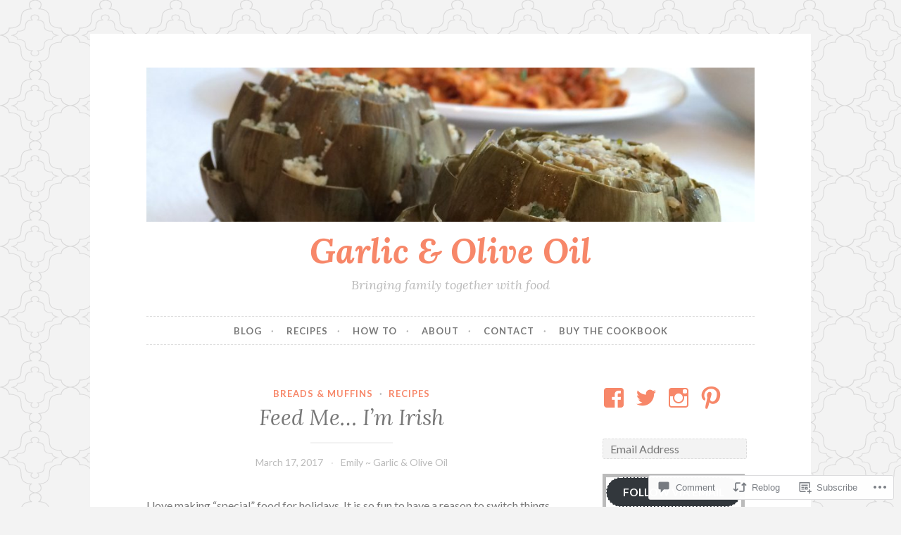

--- FILE ---
content_type: text/html; charset=UTF-8
request_url: https://garlicandoliveoil.com/2017/03/17/irish-guinness-brown-bread/
body_size: 31346
content:
<!DOCTYPE html>
<html lang="en">
<head>
<meta charset="UTF-8">
<meta name="viewport" content="width=device-width, initial-scale=1">
<link rel="profile" href="http://gmpg.org/xfn/11">
<link rel="pingback" href="https://garlicandoliveoil.com/xmlrpc.php">

<title>Feed Me&#8230; I&#8217;m Irish &#8211; Garlic &amp; Olive Oil</title>
<meta name='robots' content='max-image-preview:large' />
<meta name="p:domain_verify" content="f767e76fd201aeeb198cb834416c7e0b" />

<!-- Async WordPress.com Remote Login -->
<script id="wpcom_remote_login_js">
var wpcom_remote_login_extra_auth = '';
function wpcom_remote_login_remove_dom_node_id( element_id ) {
	var dom_node = document.getElementById( element_id );
	if ( dom_node ) { dom_node.parentNode.removeChild( dom_node ); }
}
function wpcom_remote_login_remove_dom_node_classes( class_name ) {
	var dom_nodes = document.querySelectorAll( '.' + class_name );
	for ( var i = 0; i < dom_nodes.length; i++ ) {
		dom_nodes[ i ].parentNode.removeChild( dom_nodes[ i ] );
	}
}
function wpcom_remote_login_final_cleanup() {
	wpcom_remote_login_remove_dom_node_classes( "wpcom_remote_login_msg" );
	wpcom_remote_login_remove_dom_node_id( "wpcom_remote_login_key" );
	wpcom_remote_login_remove_dom_node_id( "wpcom_remote_login_validate" );
	wpcom_remote_login_remove_dom_node_id( "wpcom_remote_login_js" );
	wpcom_remote_login_remove_dom_node_id( "wpcom_request_access_iframe" );
	wpcom_remote_login_remove_dom_node_id( "wpcom_request_access_styles" );
}

// Watch for messages back from the remote login
window.addEventListener( "message", function( e ) {
	if ( e.origin === "https://r-login.wordpress.com" ) {
		var data = {};
		try {
			data = JSON.parse( e.data );
		} catch( e ) {
			wpcom_remote_login_final_cleanup();
			return;
		}

		if ( data.msg === 'LOGIN' ) {
			// Clean up the login check iframe
			wpcom_remote_login_remove_dom_node_id( "wpcom_remote_login_key" );

			var id_regex = new RegExp( /^[0-9]+$/ );
			var token_regex = new RegExp( /^.*|.*|.*$/ );
			if (
				token_regex.test( data.token )
				&& id_regex.test( data.wpcomid )
			) {
				// We have everything we need to ask for a login
				var script = document.createElement( "script" );
				script.setAttribute( "id", "wpcom_remote_login_validate" );
				script.src = '/remote-login.php?wpcom_remote_login=validate'
					+ '&wpcomid=' + data.wpcomid
					+ '&token=' + encodeURIComponent( data.token )
					+ '&host=' + window.location.protocol
					+ '//' + window.location.hostname
					+ '&postid=6405'
					+ '&is_singular=1';
				document.body.appendChild( script );
			}

			return;
		}

		// Safari ITP, not logged in, so redirect
		if ( data.msg === 'LOGIN-REDIRECT' ) {
			window.location = 'https://wordpress.com/log-in?redirect_to=' + window.location.href;
			return;
		}

		// Safari ITP, storage access failed, remove the request
		if ( data.msg === 'LOGIN-REMOVE' ) {
			var css_zap = 'html { -webkit-transition: margin-top 1s; transition: margin-top 1s; } /* 9001 */ html { margin-top: 0 !important; } * html body { margin-top: 0 !important; } @media screen and ( max-width: 782px ) { html { margin-top: 0 !important; } * html body { margin-top: 0 !important; } }';
			var style_zap = document.createElement( 'style' );
			style_zap.type = 'text/css';
			style_zap.appendChild( document.createTextNode( css_zap ) );
			document.body.appendChild( style_zap );

			var e = document.getElementById( 'wpcom_request_access_iframe' );
			e.parentNode.removeChild( e );

			document.cookie = 'wordpress_com_login_access=denied; path=/; max-age=31536000';

			return;
		}

		// Safari ITP
		if ( data.msg === 'REQUEST_ACCESS' ) {
			console.log( 'request access: safari' );

			// Check ITP iframe enable/disable knob
			if ( wpcom_remote_login_extra_auth !== 'safari_itp_iframe' ) {
				return;
			}

			// If we are in a "private window" there is no ITP.
			var private_window = false;
			try {
				var opendb = window.openDatabase( null, null, null, null );
			} catch( e ) {
				private_window = true;
			}

			if ( private_window ) {
				console.log( 'private window' );
				return;
			}

			var iframe = document.createElement( 'iframe' );
			iframe.id = 'wpcom_request_access_iframe';
			iframe.setAttribute( 'scrolling', 'no' );
			iframe.setAttribute( 'sandbox', 'allow-storage-access-by-user-activation allow-scripts allow-same-origin allow-top-navigation-by-user-activation' );
			iframe.src = 'https://r-login.wordpress.com/remote-login.php?wpcom_remote_login=request_access&origin=' + encodeURIComponent( data.origin ) + '&wpcomid=' + encodeURIComponent( data.wpcomid );

			var css = 'html { -webkit-transition: margin-top 1s; transition: margin-top 1s; } /* 9001 */ html { margin-top: 46px !important; } * html body { margin-top: 46px !important; } @media screen and ( max-width: 660px ) { html { margin-top: 71px !important; } * html body { margin-top: 71px !important; } #wpcom_request_access_iframe { display: block; height: 71px !important; } } #wpcom_request_access_iframe { border: 0px; height: 46px; position: fixed; top: 0; left: 0; width: 100%; min-width: 100%; z-index: 99999; background: #23282d; } ';

			var style = document.createElement( 'style' );
			style.type = 'text/css';
			style.id = 'wpcom_request_access_styles';
			style.appendChild( document.createTextNode( css ) );
			document.body.appendChild( style );

			document.body.appendChild( iframe );
		}

		if ( data.msg === 'DONE' ) {
			wpcom_remote_login_final_cleanup();
		}
	}
}, false );

// Inject the remote login iframe after the page has had a chance to load
// more critical resources
window.addEventListener( "DOMContentLoaded", function( e ) {
	var iframe = document.createElement( "iframe" );
	iframe.style.display = "none";
	iframe.setAttribute( "scrolling", "no" );
	iframe.setAttribute( "id", "wpcom_remote_login_key" );
	iframe.src = "https://r-login.wordpress.com/remote-login.php"
		+ "?wpcom_remote_login=key"
		+ "&origin=aHR0cHM6Ly9nYXJsaWNhbmRvbGl2ZW9pbC5jb20%3D"
		+ "&wpcomid=109870804"
		+ "&time=" + Math.floor( Date.now() / 1000 );
	document.body.appendChild( iframe );
}, false );
</script>
<link rel='dns-prefetch' href='//s0.wp.com' />
<link rel='dns-prefetch' href='//widgets.wp.com' />
<link rel='dns-prefetch' href='//wordpress.com' />
<link rel='dns-prefetch' href='//fonts-api.wp.com' />
<link rel="alternate" type="application/rss+xml" title="Garlic &amp; Olive Oil &raquo; Feed" href="https://garlicandoliveoil.com/feed/" />
<link rel="alternate" type="application/rss+xml" title="Garlic &amp; Olive Oil &raquo; Comments Feed" href="https://garlicandoliveoil.com/comments/feed/" />
<link rel="alternate" type="application/rss+xml" title="Garlic &amp; Olive Oil &raquo; Feed Me&#8230; I&#8217;m&nbsp;Irish Comments Feed" href="https://garlicandoliveoil.com/2017/03/17/irish-guinness-brown-bread/feed/" />
	<script type="text/javascript">
		/* <![CDATA[ */
		function addLoadEvent(func) {
			var oldonload = window.onload;
			if (typeof window.onload != 'function') {
				window.onload = func;
			} else {
				window.onload = function () {
					oldonload();
					func();
				}
			}
		}
		/* ]]> */
	</script>
	<link crossorigin='anonymous' rel='stylesheet' id='all-css-0-1' href='/_static/??-eJxtzEkKgDAMQNELWYNjcSGeRdog1Q7BpHh9UQRBXD74fDhImRQFo0DIinxeXGRYUWg222PgHCEkmz0y7OhnQasosXxUGuYC/o/ebfh+b135FMZKd02th77t1hMpiDR+&cssminify=yes' type='text/css' media='all' />
<style id='wp-emoji-styles-inline-css'>

	img.wp-smiley, img.emoji {
		display: inline !important;
		border: none !important;
		box-shadow: none !important;
		height: 1em !important;
		width: 1em !important;
		margin: 0 0.07em !important;
		vertical-align: -0.1em !important;
		background: none !important;
		padding: 0 !important;
	}
/*# sourceURL=wp-emoji-styles-inline-css */
</style>
<link crossorigin='anonymous' rel='stylesheet' id='all-css-2-1' href='/wp-content/plugins/gutenberg-core/v22.2.0/build/styles/block-library/style.css?m=1764855221i&cssminify=yes' type='text/css' media='all' />
<style id='wp-block-library-inline-css'>
.has-text-align-justify {
	text-align:justify;
}
.has-text-align-justify{text-align:justify;}

/*# sourceURL=wp-block-library-inline-css */
</style><style id='global-styles-inline-css'>
:root{--wp--preset--aspect-ratio--square: 1;--wp--preset--aspect-ratio--4-3: 4/3;--wp--preset--aspect-ratio--3-4: 3/4;--wp--preset--aspect-ratio--3-2: 3/2;--wp--preset--aspect-ratio--2-3: 2/3;--wp--preset--aspect-ratio--16-9: 16/9;--wp--preset--aspect-ratio--9-16: 9/16;--wp--preset--color--black: #000000;--wp--preset--color--cyan-bluish-gray: #abb8c3;--wp--preset--color--white: #ffffff;--wp--preset--color--pale-pink: #f78da7;--wp--preset--color--vivid-red: #cf2e2e;--wp--preset--color--luminous-vivid-orange: #ff6900;--wp--preset--color--luminous-vivid-amber: #fcb900;--wp--preset--color--light-green-cyan: #7bdcb5;--wp--preset--color--vivid-green-cyan: #00d084;--wp--preset--color--pale-cyan-blue: #8ed1fc;--wp--preset--color--vivid-cyan-blue: #0693e3;--wp--preset--color--vivid-purple: #9b51e0;--wp--preset--gradient--vivid-cyan-blue-to-vivid-purple: linear-gradient(135deg,rgb(6,147,227) 0%,rgb(155,81,224) 100%);--wp--preset--gradient--light-green-cyan-to-vivid-green-cyan: linear-gradient(135deg,rgb(122,220,180) 0%,rgb(0,208,130) 100%);--wp--preset--gradient--luminous-vivid-amber-to-luminous-vivid-orange: linear-gradient(135deg,rgb(252,185,0) 0%,rgb(255,105,0) 100%);--wp--preset--gradient--luminous-vivid-orange-to-vivid-red: linear-gradient(135deg,rgb(255,105,0) 0%,rgb(207,46,46) 100%);--wp--preset--gradient--very-light-gray-to-cyan-bluish-gray: linear-gradient(135deg,rgb(238,238,238) 0%,rgb(169,184,195) 100%);--wp--preset--gradient--cool-to-warm-spectrum: linear-gradient(135deg,rgb(74,234,220) 0%,rgb(151,120,209) 20%,rgb(207,42,186) 40%,rgb(238,44,130) 60%,rgb(251,105,98) 80%,rgb(254,248,76) 100%);--wp--preset--gradient--blush-light-purple: linear-gradient(135deg,rgb(255,206,236) 0%,rgb(152,150,240) 100%);--wp--preset--gradient--blush-bordeaux: linear-gradient(135deg,rgb(254,205,165) 0%,rgb(254,45,45) 50%,rgb(107,0,62) 100%);--wp--preset--gradient--luminous-dusk: linear-gradient(135deg,rgb(255,203,112) 0%,rgb(199,81,192) 50%,rgb(65,88,208) 100%);--wp--preset--gradient--pale-ocean: linear-gradient(135deg,rgb(255,245,203) 0%,rgb(182,227,212) 50%,rgb(51,167,181) 100%);--wp--preset--gradient--electric-grass: linear-gradient(135deg,rgb(202,248,128) 0%,rgb(113,206,126) 100%);--wp--preset--gradient--midnight: linear-gradient(135deg,rgb(2,3,129) 0%,rgb(40,116,252) 100%);--wp--preset--font-size--small: 13px;--wp--preset--font-size--medium: 20px;--wp--preset--font-size--large: 36px;--wp--preset--font-size--x-large: 42px;--wp--preset--font-family--albert-sans: 'Albert Sans', sans-serif;--wp--preset--font-family--alegreya: Alegreya, serif;--wp--preset--font-family--arvo: Arvo, serif;--wp--preset--font-family--bodoni-moda: 'Bodoni Moda', serif;--wp--preset--font-family--bricolage-grotesque: 'Bricolage Grotesque', sans-serif;--wp--preset--font-family--cabin: Cabin, sans-serif;--wp--preset--font-family--chivo: Chivo, sans-serif;--wp--preset--font-family--commissioner: Commissioner, sans-serif;--wp--preset--font-family--cormorant: Cormorant, serif;--wp--preset--font-family--courier-prime: 'Courier Prime', monospace;--wp--preset--font-family--crimson-pro: 'Crimson Pro', serif;--wp--preset--font-family--dm-mono: 'DM Mono', monospace;--wp--preset--font-family--dm-sans: 'DM Sans', sans-serif;--wp--preset--font-family--dm-serif-display: 'DM Serif Display', serif;--wp--preset--font-family--domine: Domine, serif;--wp--preset--font-family--eb-garamond: 'EB Garamond', serif;--wp--preset--font-family--epilogue: Epilogue, sans-serif;--wp--preset--font-family--fahkwang: Fahkwang, sans-serif;--wp--preset--font-family--figtree: Figtree, sans-serif;--wp--preset--font-family--fira-sans: 'Fira Sans', sans-serif;--wp--preset--font-family--fjalla-one: 'Fjalla One', sans-serif;--wp--preset--font-family--fraunces: Fraunces, serif;--wp--preset--font-family--gabarito: Gabarito, system-ui;--wp--preset--font-family--ibm-plex-mono: 'IBM Plex Mono', monospace;--wp--preset--font-family--ibm-plex-sans: 'IBM Plex Sans', sans-serif;--wp--preset--font-family--ibarra-real-nova: 'Ibarra Real Nova', serif;--wp--preset--font-family--instrument-serif: 'Instrument Serif', serif;--wp--preset--font-family--inter: Inter, sans-serif;--wp--preset--font-family--josefin-sans: 'Josefin Sans', sans-serif;--wp--preset--font-family--jost: Jost, sans-serif;--wp--preset--font-family--libre-baskerville: 'Libre Baskerville', serif;--wp--preset--font-family--libre-franklin: 'Libre Franklin', sans-serif;--wp--preset--font-family--literata: Literata, serif;--wp--preset--font-family--lora: Lora, serif;--wp--preset--font-family--merriweather: Merriweather, serif;--wp--preset--font-family--montserrat: Montserrat, sans-serif;--wp--preset--font-family--newsreader: Newsreader, serif;--wp--preset--font-family--noto-sans-mono: 'Noto Sans Mono', sans-serif;--wp--preset--font-family--nunito: Nunito, sans-serif;--wp--preset--font-family--open-sans: 'Open Sans', sans-serif;--wp--preset--font-family--overpass: Overpass, sans-serif;--wp--preset--font-family--pt-serif: 'PT Serif', serif;--wp--preset--font-family--petrona: Petrona, serif;--wp--preset--font-family--piazzolla: Piazzolla, serif;--wp--preset--font-family--playfair-display: 'Playfair Display', serif;--wp--preset--font-family--plus-jakarta-sans: 'Plus Jakarta Sans', sans-serif;--wp--preset--font-family--poppins: Poppins, sans-serif;--wp--preset--font-family--raleway: Raleway, sans-serif;--wp--preset--font-family--roboto: Roboto, sans-serif;--wp--preset--font-family--roboto-slab: 'Roboto Slab', serif;--wp--preset--font-family--rubik: Rubik, sans-serif;--wp--preset--font-family--rufina: Rufina, serif;--wp--preset--font-family--sora: Sora, sans-serif;--wp--preset--font-family--source-sans-3: 'Source Sans 3', sans-serif;--wp--preset--font-family--source-serif-4: 'Source Serif 4', serif;--wp--preset--font-family--space-mono: 'Space Mono', monospace;--wp--preset--font-family--syne: Syne, sans-serif;--wp--preset--font-family--texturina: Texturina, serif;--wp--preset--font-family--urbanist: Urbanist, sans-serif;--wp--preset--font-family--work-sans: 'Work Sans', sans-serif;--wp--preset--spacing--20: 0.44rem;--wp--preset--spacing--30: 0.67rem;--wp--preset--spacing--40: 1rem;--wp--preset--spacing--50: 1.5rem;--wp--preset--spacing--60: 2.25rem;--wp--preset--spacing--70: 3.38rem;--wp--preset--spacing--80: 5.06rem;--wp--preset--shadow--natural: 6px 6px 9px rgba(0, 0, 0, 0.2);--wp--preset--shadow--deep: 12px 12px 50px rgba(0, 0, 0, 0.4);--wp--preset--shadow--sharp: 6px 6px 0px rgba(0, 0, 0, 0.2);--wp--preset--shadow--outlined: 6px 6px 0px -3px rgb(255, 255, 255), 6px 6px rgb(0, 0, 0);--wp--preset--shadow--crisp: 6px 6px 0px rgb(0, 0, 0);}:where(.is-layout-flex){gap: 0.5em;}:where(.is-layout-grid){gap: 0.5em;}body .is-layout-flex{display: flex;}.is-layout-flex{flex-wrap: wrap;align-items: center;}.is-layout-flex > :is(*, div){margin: 0;}body .is-layout-grid{display: grid;}.is-layout-grid > :is(*, div){margin: 0;}:where(.wp-block-columns.is-layout-flex){gap: 2em;}:where(.wp-block-columns.is-layout-grid){gap: 2em;}:where(.wp-block-post-template.is-layout-flex){gap: 1.25em;}:where(.wp-block-post-template.is-layout-grid){gap: 1.25em;}.has-black-color{color: var(--wp--preset--color--black) !important;}.has-cyan-bluish-gray-color{color: var(--wp--preset--color--cyan-bluish-gray) !important;}.has-white-color{color: var(--wp--preset--color--white) !important;}.has-pale-pink-color{color: var(--wp--preset--color--pale-pink) !important;}.has-vivid-red-color{color: var(--wp--preset--color--vivid-red) !important;}.has-luminous-vivid-orange-color{color: var(--wp--preset--color--luminous-vivid-orange) !important;}.has-luminous-vivid-amber-color{color: var(--wp--preset--color--luminous-vivid-amber) !important;}.has-light-green-cyan-color{color: var(--wp--preset--color--light-green-cyan) !important;}.has-vivid-green-cyan-color{color: var(--wp--preset--color--vivid-green-cyan) !important;}.has-pale-cyan-blue-color{color: var(--wp--preset--color--pale-cyan-blue) !important;}.has-vivid-cyan-blue-color{color: var(--wp--preset--color--vivid-cyan-blue) !important;}.has-vivid-purple-color{color: var(--wp--preset--color--vivid-purple) !important;}.has-black-background-color{background-color: var(--wp--preset--color--black) !important;}.has-cyan-bluish-gray-background-color{background-color: var(--wp--preset--color--cyan-bluish-gray) !important;}.has-white-background-color{background-color: var(--wp--preset--color--white) !important;}.has-pale-pink-background-color{background-color: var(--wp--preset--color--pale-pink) !important;}.has-vivid-red-background-color{background-color: var(--wp--preset--color--vivid-red) !important;}.has-luminous-vivid-orange-background-color{background-color: var(--wp--preset--color--luminous-vivid-orange) !important;}.has-luminous-vivid-amber-background-color{background-color: var(--wp--preset--color--luminous-vivid-amber) !important;}.has-light-green-cyan-background-color{background-color: var(--wp--preset--color--light-green-cyan) !important;}.has-vivid-green-cyan-background-color{background-color: var(--wp--preset--color--vivid-green-cyan) !important;}.has-pale-cyan-blue-background-color{background-color: var(--wp--preset--color--pale-cyan-blue) !important;}.has-vivid-cyan-blue-background-color{background-color: var(--wp--preset--color--vivid-cyan-blue) !important;}.has-vivid-purple-background-color{background-color: var(--wp--preset--color--vivid-purple) !important;}.has-black-border-color{border-color: var(--wp--preset--color--black) !important;}.has-cyan-bluish-gray-border-color{border-color: var(--wp--preset--color--cyan-bluish-gray) !important;}.has-white-border-color{border-color: var(--wp--preset--color--white) !important;}.has-pale-pink-border-color{border-color: var(--wp--preset--color--pale-pink) !important;}.has-vivid-red-border-color{border-color: var(--wp--preset--color--vivid-red) !important;}.has-luminous-vivid-orange-border-color{border-color: var(--wp--preset--color--luminous-vivid-orange) !important;}.has-luminous-vivid-amber-border-color{border-color: var(--wp--preset--color--luminous-vivid-amber) !important;}.has-light-green-cyan-border-color{border-color: var(--wp--preset--color--light-green-cyan) !important;}.has-vivid-green-cyan-border-color{border-color: var(--wp--preset--color--vivid-green-cyan) !important;}.has-pale-cyan-blue-border-color{border-color: var(--wp--preset--color--pale-cyan-blue) !important;}.has-vivid-cyan-blue-border-color{border-color: var(--wp--preset--color--vivid-cyan-blue) !important;}.has-vivid-purple-border-color{border-color: var(--wp--preset--color--vivid-purple) !important;}.has-vivid-cyan-blue-to-vivid-purple-gradient-background{background: var(--wp--preset--gradient--vivid-cyan-blue-to-vivid-purple) !important;}.has-light-green-cyan-to-vivid-green-cyan-gradient-background{background: var(--wp--preset--gradient--light-green-cyan-to-vivid-green-cyan) !important;}.has-luminous-vivid-amber-to-luminous-vivid-orange-gradient-background{background: var(--wp--preset--gradient--luminous-vivid-amber-to-luminous-vivid-orange) !important;}.has-luminous-vivid-orange-to-vivid-red-gradient-background{background: var(--wp--preset--gradient--luminous-vivid-orange-to-vivid-red) !important;}.has-very-light-gray-to-cyan-bluish-gray-gradient-background{background: var(--wp--preset--gradient--very-light-gray-to-cyan-bluish-gray) !important;}.has-cool-to-warm-spectrum-gradient-background{background: var(--wp--preset--gradient--cool-to-warm-spectrum) !important;}.has-blush-light-purple-gradient-background{background: var(--wp--preset--gradient--blush-light-purple) !important;}.has-blush-bordeaux-gradient-background{background: var(--wp--preset--gradient--blush-bordeaux) !important;}.has-luminous-dusk-gradient-background{background: var(--wp--preset--gradient--luminous-dusk) !important;}.has-pale-ocean-gradient-background{background: var(--wp--preset--gradient--pale-ocean) !important;}.has-electric-grass-gradient-background{background: var(--wp--preset--gradient--electric-grass) !important;}.has-midnight-gradient-background{background: var(--wp--preset--gradient--midnight) !important;}.has-small-font-size{font-size: var(--wp--preset--font-size--small) !important;}.has-medium-font-size{font-size: var(--wp--preset--font-size--medium) !important;}.has-large-font-size{font-size: var(--wp--preset--font-size--large) !important;}.has-x-large-font-size{font-size: var(--wp--preset--font-size--x-large) !important;}.has-albert-sans-font-family{font-family: var(--wp--preset--font-family--albert-sans) !important;}.has-alegreya-font-family{font-family: var(--wp--preset--font-family--alegreya) !important;}.has-arvo-font-family{font-family: var(--wp--preset--font-family--arvo) !important;}.has-bodoni-moda-font-family{font-family: var(--wp--preset--font-family--bodoni-moda) !important;}.has-bricolage-grotesque-font-family{font-family: var(--wp--preset--font-family--bricolage-grotesque) !important;}.has-cabin-font-family{font-family: var(--wp--preset--font-family--cabin) !important;}.has-chivo-font-family{font-family: var(--wp--preset--font-family--chivo) !important;}.has-commissioner-font-family{font-family: var(--wp--preset--font-family--commissioner) !important;}.has-cormorant-font-family{font-family: var(--wp--preset--font-family--cormorant) !important;}.has-courier-prime-font-family{font-family: var(--wp--preset--font-family--courier-prime) !important;}.has-crimson-pro-font-family{font-family: var(--wp--preset--font-family--crimson-pro) !important;}.has-dm-mono-font-family{font-family: var(--wp--preset--font-family--dm-mono) !important;}.has-dm-sans-font-family{font-family: var(--wp--preset--font-family--dm-sans) !important;}.has-dm-serif-display-font-family{font-family: var(--wp--preset--font-family--dm-serif-display) !important;}.has-domine-font-family{font-family: var(--wp--preset--font-family--domine) !important;}.has-eb-garamond-font-family{font-family: var(--wp--preset--font-family--eb-garamond) !important;}.has-epilogue-font-family{font-family: var(--wp--preset--font-family--epilogue) !important;}.has-fahkwang-font-family{font-family: var(--wp--preset--font-family--fahkwang) !important;}.has-figtree-font-family{font-family: var(--wp--preset--font-family--figtree) !important;}.has-fira-sans-font-family{font-family: var(--wp--preset--font-family--fira-sans) !important;}.has-fjalla-one-font-family{font-family: var(--wp--preset--font-family--fjalla-one) !important;}.has-fraunces-font-family{font-family: var(--wp--preset--font-family--fraunces) !important;}.has-gabarito-font-family{font-family: var(--wp--preset--font-family--gabarito) !important;}.has-ibm-plex-mono-font-family{font-family: var(--wp--preset--font-family--ibm-plex-mono) !important;}.has-ibm-plex-sans-font-family{font-family: var(--wp--preset--font-family--ibm-plex-sans) !important;}.has-ibarra-real-nova-font-family{font-family: var(--wp--preset--font-family--ibarra-real-nova) !important;}.has-instrument-serif-font-family{font-family: var(--wp--preset--font-family--instrument-serif) !important;}.has-inter-font-family{font-family: var(--wp--preset--font-family--inter) !important;}.has-josefin-sans-font-family{font-family: var(--wp--preset--font-family--josefin-sans) !important;}.has-jost-font-family{font-family: var(--wp--preset--font-family--jost) !important;}.has-libre-baskerville-font-family{font-family: var(--wp--preset--font-family--libre-baskerville) !important;}.has-libre-franklin-font-family{font-family: var(--wp--preset--font-family--libre-franklin) !important;}.has-literata-font-family{font-family: var(--wp--preset--font-family--literata) !important;}.has-lora-font-family{font-family: var(--wp--preset--font-family--lora) !important;}.has-merriweather-font-family{font-family: var(--wp--preset--font-family--merriweather) !important;}.has-montserrat-font-family{font-family: var(--wp--preset--font-family--montserrat) !important;}.has-newsreader-font-family{font-family: var(--wp--preset--font-family--newsreader) !important;}.has-noto-sans-mono-font-family{font-family: var(--wp--preset--font-family--noto-sans-mono) !important;}.has-nunito-font-family{font-family: var(--wp--preset--font-family--nunito) !important;}.has-open-sans-font-family{font-family: var(--wp--preset--font-family--open-sans) !important;}.has-overpass-font-family{font-family: var(--wp--preset--font-family--overpass) !important;}.has-pt-serif-font-family{font-family: var(--wp--preset--font-family--pt-serif) !important;}.has-petrona-font-family{font-family: var(--wp--preset--font-family--petrona) !important;}.has-piazzolla-font-family{font-family: var(--wp--preset--font-family--piazzolla) !important;}.has-playfair-display-font-family{font-family: var(--wp--preset--font-family--playfair-display) !important;}.has-plus-jakarta-sans-font-family{font-family: var(--wp--preset--font-family--plus-jakarta-sans) !important;}.has-poppins-font-family{font-family: var(--wp--preset--font-family--poppins) !important;}.has-raleway-font-family{font-family: var(--wp--preset--font-family--raleway) !important;}.has-roboto-font-family{font-family: var(--wp--preset--font-family--roboto) !important;}.has-roboto-slab-font-family{font-family: var(--wp--preset--font-family--roboto-slab) !important;}.has-rubik-font-family{font-family: var(--wp--preset--font-family--rubik) !important;}.has-rufina-font-family{font-family: var(--wp--preset--font-family--rufina) !important;}.has-sora-font-family{font-family: var(--wp--preset--font-family--sora) !important;}.has-source-sans-3-font-family{font-family: var(--wp--preset--font-family--source-sans-3) !important;}.has-source-serif-4-font-family{font-family: var(--wp--preset--font-family--source-serif-4) !important;}.has-space-mono-font-family{font-family: var(--wp--preset--font-family--space-mono) !important;}.has-syne-font-family{font-family: var(--wp--preset--font-family--syne) !important;}.has-texturina-font-family{font-family: var(--wp--preset--font-family--texturina) !important;}.has-urbanist-font-family{font-family: var(--wp--preset--font-family--urbanist) !important;}.has-work-sans-font-family{font-family: var(--wp--preset--font-family--work-sans) !important;}
/*# sourceURL=global-styles-inline-css */
</style>

<style id='classic-theme-styles-inline-css'>
/*! This file is auto-generated */
.wp-block-button__link{color:#fff;background-color:#32373c;border-radius:9999px;box-shadow:none;text-decoration:none;padding:calc(.667em + 2px) calc(1.333em + 2px);font-size:1.125em}.wp-block-file__button{background:#32373c;color:#fff;text-decoration:none}
/*# sourceURL=/wp-includes/css/classic-themes.min.css */
</style>
<link crossorigin='anonymous' rel='stylesheet' id='all-css-4-1' href='/_static/??-eJx9jksOwjAMRC9EcCsEFQvEUVA+FqTUSRQ77fVxVbEBxMaSZ+bZA0sxPifBJEDNlKndY2LwuaLqVKyAJghDtDghaWzvmXfwG1uKMsa5UpHZ6KTYyMhDQf7HjSjF+qdRaTuxGcAtvb3bjCnkCrZJJisS/RcFXD24FqcAM1ann1VcK/Pnvna50qUfTl3XH8+HYXwBNR1jhQ==&cssminify=yes' type='text/css' media='all' />
<link rel='stylesheet' id='verbum-gutenberg-css-css' href='https://widgets.wp.com/verbum-block-editor/block-editor.css?ver=1738686361' media='all' />
<link crossorigin='anonymous' rel='stylesheet' id='all-css-6-1' href='/_static/??/wp-content/mu-plugins/comment-likes/css/comment-likes.css,/i/noticons/noticons.css,/wp-content/themes/pub/button/style.css?m=1762385659j&cssminify=yes' type='text/css' media='all' />
<link rel='stylesheet' id='button-fonts-css' href='//fonts-api.wp.com/css?family=Lato%3A400%2C300%2C300italic%2C400italic%2C700%2C700italic%7CLora%3A400italic%2C700italic&#038;subset=latin%2Clatin-ext' media='all' />
<link crossorigin='anonymous' rel='stylesheet' id='all-css-8-1' href='/_static/??-eJx9jssKAjEMRX/IGnyMgwvxU6QtsXZskzJJGfx7O+CioLi7B3LuDSzFeCZFUsjVlFRDJIEJtVj//DBIJbhF8hCQcI5NkN9x60U20HXqAzMKlOrAVVUmWGtEXwnNUjznL6P7YkaXOLQYoF11+E8KyCaxtxrbWA/mnmycV/WaL7txOOzH8+k4TG8+DmDu&cssminify=yes' type='text/css' media='all' />
<link crossorigin='anonymous' rel='stylesheet' id='print-css-9-1' href='/wp-content/mu-plugins/global-print/global-print.css?m=1465851035i&cssminify=yes' type='text/css' media='print' />
<style id='jetpack-global-styles-frontend-style-inline-css'>
:root { --font-headings: unset; --font-base: unset; --font-headings-default: -apple-system,BlinkMacSystemFont,"Segoe UI",Roboto,Oxygen-Sans,Ubuntu,Cantarell,"Helvetica Neue",sans-serif; --font-base-default: -apple-system,BlinkMacSystemFont,"Segoe UI",Roboto,Oxygen-Sans,Ubuntu,Cantarell,"Helvetica Neue",sans-serif;}
/*# sourceURL=jetpack-global-styles-frontend-style-inline-css */
</style>
<link crossorigin='anonymous' rel='stylesheet' id='all-css-12-1' href='/_static/??-eJyNjcsKAjEMRX/IGtQZBxfip0hMS9sxTYppGfx7H7gRN+7ugcs5sFRHKi1Ig9Jd5R6zGMyhVaTrh8G6QFHfORhYwlvw6P39PbPENZmt4G/ROQuBKWVkxxrVvuBH1lIoz2waILJekF+HUzlupnG3nQ77YZwfuRJIaQ==&cssminify=yes' type='text/css' media='all' />
<script type="text/javascript" id="jetpack_related-posts-js-extra">
/* <![CDATA[ */
var related_posts_js_options = {"post_heading":"h4"};
//# sourceURL=jetpack_related-posts-js-extra
/* ]]> */
</script>
<script type="text/javascript" id="wpcom-actionbar-placeholder-js-extra">
/* <![CDATA[ */
var actionbardata = {"siteID":"109870804","postID":"6405","siteURL":"https://garlicandoliveoil.com","xhrURL":"https://garlicandoliveoil.com/wp-admin/admin-ajax.php","nonce":"7ed99205b0","isLoggedIn":"","statusMessage":"","subsEmailDefault":"instantly","proxyScriptUrl":"https://s0.wp.com/wp-content/js/wpcom-proxy-request.js?m=1513050504i&amp;ver=20211021","shortlink":"https://wp.me/p7r0pK-1Fj","i18n":{"followedText":"New posts from this site will now appear in your \u003Ca href=\"https://wordpress.com/reader\"\u003EReader\u003C/a\u003E","foldBar":"Collapse this bar","unfoldBar":"Expand this bar","shortLinkCopied":"Shortlink copied to clipboard."}};
//# sourceURL=wpcom-actionbar-placeholder-js-extra
/* ]]> */
</script>
<script type="text/javascript" id="jetpack-mu-wpcom-settings-js-before">
/* <![CDATA[ */
var JETPACK_MU_WPCOM_SETTINGS = {"assetsUrl":"https://s0.wp.com/wp-content/mu-plugins/jetpack-mu-wpcom-plugin/sun/jetpack_vendor/automattic/jetpack-mu-wpcom/src/build/"};
//# sourceURL=jetpack-mu-wpcom-settings-js-before
/* ]]> */
</script>
<script crossorigin='anonymous' type='text/javascript'  src='/_static/??/wp-content/mu-plugins/jetpack-plugin/sun/_inc/build/related-posts/related-posts.min.js,/wp-content/js/rlt-proxy.js?m=1755011788j'></script>
<script type="text/javascript" id="rlt-proxy-js-after">
/* <![CDATA[ */
	rltInitialize( {"token":null,"iframeOrigins":["https:\/\/widgets.wp.com"]} );
//# sourceURL=rlt-proxy-js-after
/* ]]> */
</script>
<link rel="EditURI" type="application/rsd+xml" title="RSD" href="https://garlicandoliveoildotcom.wordpress.com/xmlrpc.php?rsd" />
<meta name="generator" content="WordPress.com" />
<link rel="canonical" href="https://garlicandoliveoil.com/2017/03/17/irish-guinness-brown-bread/" />
<link rel='shortlink' href='https://wp.me/p7r0pK-1Fj' />
<link rel="alternate" type="application/json+oembed" href="https://public-api.wordpress.com/oembed/?format=json&amp;url=https%3A%2F%2Fgarlicandoliveoil.com%2F2017%2F03%2F17%2Firish-guinness-brown-bread%2F&amp;for=wpcom-auto-discovery" /><link rel="alternate" type="application/xml+oembed" href="https://public-api.wordpress.com/oembed/?format=xml&amp;url=https%3A%2F%2Fgarlicandoliveoil.com%2F2017%2F03%2F17%2Firish-guinness-brown-bread%2F&amp;for=wpcom-auto-discovery" />
<!-- Jetpack Open Graph Tags -->
<meta property="og:type" content="article" />
<meta property="og:title" content="Feed Me&#8230; I&#8217;m Irish" />
<meta property="og:url" content="https://garlicandoliveoil.com/2017/03/17/irish-guinness-brown-bread/" />
<meta property="og:description" content="I love making “special” food for holidays. It is so fun to have a reason to switch things up. I always make a traditional corned beef and cabbage meal for St. Patrick’s Day. I am a quarter Irish, a…" />
<meta property="article:published_time" content="2017-03-17T15:00:20+00:00" />
<meta property="article:modified_time" content="2022-02-04T17:17:02+00:00" />
<meta property="og:site_name" content="Garlic &amp; Olive Oil" />
<meta property="og:image" content="https://i0.wp.com/garlicandoliveoil.com/wp-content/uploads/2017/03/img_4827.jpg?fit=1200%2C900&#038;ssl=1" />
<meta property="og:image:width" content="1200" />
<meta property="og:image:height" content="900" />
<meta property="og:image:alt" content="" />
<meta property="og:locale" content="en_US" />
<meta property="article:publisher" content="https://www.facebook.com/WordPresscom" />
<meta name="twitter:creator" content="@eivannoni" />
<meta name="twitter:site" content="@eivannoni" />
<meta name="twitter:text:title" content="Feed Me&#8230; I&#8217;m&nbsp;Irish" />
<meta name="twitter:image" content="https://i0.wp.com/garlicandoliveoil.com/wp-content/uploads/2017/03/img_4827.jpg?fit=1200%2C900&#038;ssl=1&#038;w=640" />
<meta name="twitter:card" content="summary_large_image" />

<!-- End Jetpack Open Graph Tags -->
<link rel="shortcut icon" type="image/x-icon" href="https://secure.gravatar.com/blavatar/8bb8a96aa03561a21ec0244e61beb4cd93935eb5aae3b978639e76303561a040?s=32" sizes="16x16" />
<link rel="icon" type="image/x-icon" href="https://secure.gravatar.com/blavatar/8bb8a96aa03561a21ec0244e61beb4cd93935eb5aae3b978639e76303561a040?s=32" sizes="16x16" />
<link rel="apple-touch-icon" href="https://secure.gravatar.com/blavatar/8bb8a96aa03561a21ec0244e61beb4cd93935eb5aae3b978639e76303561a040?s=114" />
<link rel="search" type="application/opensearchdescription+xml" href="https://garlicandoliveoil.com/osd.xml" title="Garlic &#38; Olive Oil" />
<link rel="search" type="application/opensearchdescription+xml" href="https://s1.wp.com/opensearch.xml" title="WordPress.com" />
<style type="text/css">.recentcomments a{display:inline !important;padding:0 !important;margin:0 !important;}</style>		<style type="text/css">
			.recentcomments a {
				display: inline !important;
				padding: 0 !important;
				margin: 0 !important;
			}

			table.recentcommentsavatartop img.avatar, table.recentcommentsavatarend img.avatar {
				border: 0px;
				margin: 0;
			}

			table.recentcommentsavatartop a, table.recentcommentsavatarend a {
				border: 0px !important;
				background-color: transparent !important;
			}

			td.recentcommentsavatarend, td.recentcommentsavatartop {
				padding: 0px 0px 1px 0px;
				margin: 0px;
			}

			td.recentcommentstextend {
				border: none !important;
				padding: 0px 0px 2px 10px;
			}

			.rtl td.recentcommentstextend {
				padding: 0px 10px 2px 0px;
			}

			td.recentcommentstexttop {
				border: none;
				padding: 0px 0px 0px 10px;
			}

			.rtl td.recentcommentstexttop {
				padding: 0px 10px 0px 0px;
			}
		</style>
		<meta name="description" content="I love making “special” food for holidays. It is so fun to have a reason to switch things up. I always make a traditional corned beef and cabbage meal for St. Patrick’s Day. I am a quarter Irish, after all, and I love the entire meal: the corned beef, the cabbage, the carrots, the potatoes….&hellip;" />
<style type="text/css" id="custom-background-css">
body.custom-background { background-image: url("https://s0.wp.com/wp-content/themes/pub/button/img/buttonbg20151103.png?m=1446563961i"); background-position: left top; background-size: auto; background-repeat: repeat; background-attachment: scroll; }
</style>
	<link crossorigin='anonymous' rel='stylesheet' id='all-css-0-3' href='/_static/??-eJyd0NsKwjAMgOEXsgvzgHohPop0bRjZ0gNNy9jbW494JbrLP4QPEpiiMsFn9BlcUZFLT15gwBy1GZ8NUjxcyBvoOJhRQCaKmBojsoKfARdsYRQwOoUiyO+d12Chl4nRql4zY5q/1UJ/IttjrkcHQ5qVQ0taUTXqKM+Mf7KPPxZiW7MTkyhmumOf1TjyN/jsTu1+tzke2m27Hq52BqMW&cssminify=yes' type='text/css' media='all' />
</head>

<body class="wp-singular post-template-default single single-post postid-6405 single-format-standard custom-background wp-theme-pubbutton customizer-styles-applied jetpack-reblog-enabled">
<div id="page" class="hfeed site">
	<a class="skip-link screen-reader-text" href="#content">Skip to content</a>

	<header id="masthead" class="site-header" role="banner">
		<div class="site-branding">
			<a href="https://garlicandoliveoil.com/" class="site-logo-link" rel="home" itemprop="url"></a>							<a href="https://garlicandoliveoil.com/" rel="home">
					<img src="https://garlicandoliveoil.com/wp-content/uploads/2016/07/cropped-img_9176.jpg" width="982" height="249" alt="" class="header-image" srcset="https://garlicandoliveoil.com/wp-content/uploads/2016/07/cropped-img_9176.jpg 982w, https://garlicandoliveoil.com/wp-content/uploads/2016/07/cropped-img_9176.jpg?w=150&amp;h=38 150w, https://garlicandoliveoil.com/wp-content/uploads/2016/07/cropped-img_9176.jpg?w=300&amp;h=76 300w, https://garlicandoliveoil.com/wp-content/uploads/2016/07/cropped-img_9176.jpg?w=768&amp;h=195 768w" sizes="(max-width: 982px) 100vw, 982px" />				</a>
						<h1 class="site-title"><a href="https://garlicandoliveoil.com/" rel="home">Garlic &amp; Olive Oil</a></h1>
			<h2 class="site-description">Bringing family together with food</h2>
		</div><!-- .site-branding -->
	</header><!-- #masthead -->

	<nav id="site-navigation" class="main-navigation" role="navigation">
		<button class="menu-toggle" aria-controls="primary-menu" aria-expanded="false">Menu</button>
		<div class="menu-header-container"><ul id="primary-menu" class="menu"><li id="menu-item-359" class="menu-item menu-item-type-custom menu-item-object-custom menu-item-home menu-item-359"><a href="https://garlicandoliveoil.com/">Blog</a></li>
<li id="menu-item-9" class="menu-item menu-item-type-post_type menu-item-object-page menu-item-9"><a href="https://garlicandoliveoil.com/recipes/">Recipes</a></li>
<li id="menu-item-58" class="menu-item menu-item-type-post_type menu-item-object-page menu-item-58"><a href="https://garlicandoliveoil.com/how-to/">How To</a></li>
<li id="menu-item-7" class="menu-item menu-item-type-post_type menu-item-object-page menu-item-7"><a href="https://garlicandoliveoil.com/about/">About</a></li>
<li id="menu-item-10" class="menu-item menu-item-type-post_type menu-item-object-page menu-item-10"><a href="https://garlicandoliveoil.com/contact/">Contact</a></li>
<li id="menu-item-20948" class="menu-item menu-item-type-post_type menu-item-object-page menu-item-20948"><a href="https://garlicandoliveoil.com/buy-the-cookbook/">Buy The Cookbook</a></li>
</ul></div>	</nav><!-- #site-navigation -->

	</header><!-- #masthead -->

	<div id="content" class="site-content">

	<div id="primary" class="content-area">
		<main id="main" class="site-main" role="main">

		
			
<article id="post-6405" class="post-6405 post type-post status-publish format-standard has-post-thumbnail hentry category-breads-muffins category-recipes tag-beer tag-bread tag-holiday tag-irish">
	<header class="entry-header">
		<span class="cat-links"><a href="https://garlicandoliveoil.com/category/recipes/breads-muffins/" rel="category tag">Breads &amp; Muffins</a> &middot; <a href="https://garlicandoliveoil.com/category/recipes/" rel="category tag">Recipes</a></span>
					<h1 class="entry-title">Feed Me&#8230; I&#8217;m&nbsp;Irish</h1>		
		<div class="entry-meta">
			<span class="posted-on"><a href="https://garlicandoliveoil.com/2017/03/17/irish-guinness-brown-bread/" rel="bookmark"><time class="entry-date published" datetime="2017-03-17T10:00:20-05:00">March 17, 2017</time><time class="updated" datetime="2022-02-04T11:17:02-06:00">February 4, 2022</time></a></span><span class="byline"> <span class="author vcard"><a class="url fn n" href="https://garlicandoliveoil.com/author/eivannoni/">Emily ~ Garlic &#038; Olive Oil</a></span></span>		</div>
	</header><!-- .entry-header -->

	<div class="entry-content">
		<p>I love making “special” food for holidays. It is so fun to have a reason to switch things up. I always make a traditional corned beef and cabbage meal for St. Patrick’s Day. I am a quarter Irish, after all, and I love the entire meal: the corned beef, the cabbage, the carrots, the potatoes…. yum!</p>
<p>But I always like to try to make one thing a little different each year. I have made shamrock shaped spritz cookies. I have made Irish Soda Bread. I turn leftovers into a delicious breakfast the next morning. Last year I let E pick out the dessert recipe of her choice (it was more trouble than it was worth to be honest) but she enjoyed it.  And it did look cute.<img data-attachment-id="6403" data-permalink="https://garlicandoliveoil.com/2017/04/21/leftover-italian-to-chinese-in-a-flash/img_9002/" data-orig-file="https://garlicandoliveoil.com/wp-content/uploads/2017/03/img_9002.jpg" data-orig-size="2448,2448" data-comments-opened="1" data-image-meta="{&quot;aperture&quot;:&quot;2.2&quot;,&quot;credit&quot;:&quot;&quot;,&quot;camera&quot;:&quot;iPhone 5s&quot;,&quot;caption&quot;:&quot;&quot;,&quot;created_timestamp&quot;:&quot;1458240627&quot;,&quot;copyright&quot;:&quot;&quot;,&quot;focal_length&quot;:&quot;4.15&quot;,&quot;iso&quot;:&quot;250&quot;,&quot;shutter_speed&quot;:&quot;0.05&quot;,&quot;title&quot;:&quot;&quot;,&quot;orientation&quot;:&quot;1&quot;}" data-image-title="IMG_9002" data-image-description="" data-image-caption="" data-medium-file="https://garlicandoliveoil.com/wp-content/uploads/2017/03/img_9002.jpg?w=300" data-large-file="https://garlicandoliveoil.com/wp-content/uploads/2017/03/img_9002.jpg?w=663" class="aligncenter wp-image-6403" src="https://garlicandoliveoil.com/wp-content/uploads/2017/03/img_9002.jpg?w=475&#038;h=475" alt="IMG_9002" width="475" height="475" srcset="https://garlicandoliveoil.com/wp-content/uploads/2017/03/img_9002.jpg?w=475 475w, https://garlicandoliveoil.com/wp-content/uploads/2017/03/img_9002.jpg?w=950 950w, https://garlicandoliveoil.com/wp-content/uploads/2017/03/img_9002.jpg?w=150 150w, https://garlicandoliveoil.com/wp-content/uploads/2017/03/img_9002.jpg?w=300 300w, https://garlicandoliveoil.com/wp-content/uploads/2017/03/img_9002.jpg?w=768 768w" sizes="(max-width: 475px) 100vw, 475px" /></p>
<p>This year, I’m making Irish Guinness Brown Bread. I made it once before right after I saw Ina Garten and received her most recent cookbook, Cooking For Jeffrey. It was delicious!!! I combined Ina’s recipe with some others I found online and came up with this gem below.</p>
<p>This is a bread but it is a little sweet and so moist I could eat it like cake. It really is like a quick bread. Slice it and serve with some good butter like Irish Kerrygold. It is St. Patty’s Day, go all out on the fancy butter.</p>
<p>Eat it by itself or as part of your traditional meal.<img data-attachment-id="6439" data-permalink="https://garlicandoliveoil.com/2017/03/17/irish-guinness-brown-bread/img_4844/" data-orig-file="https://garlicandoliveoil.com/wp-content/uploads/2017/03/img_4844.jpg" data-orig-size="2448,2448" data-comments-opened="1" data-image-meta="{&quot;aperture&quot;:&quot;2.2&quot;,&quot;credit&quot;:&quot;&quot;,&quot;camera&quot;:&quot;iPhone 5s&quot;,&quot;caption&quot;:&quot;&quot;,&quot;created_timestamp&quot;:&quot;1489254891&quot;,&quot;copyright&quot;:&quot;&quot;,&quot;focal_length&quot;:&quot;4.15&quot;,&quot;iso&quot;:&quot;64&quot;,&quot;shutter_speed&quot;:&quot;0.033333333333333&quot;,&quot;title&quot;:&quot;&quot;,&quot;orientation&quot;:&quot;1&quot;,&quot;latitude&quot;:&quot;38.597816666667&quot;,&quot;longitude&quot;:&quot;-90.387663888889&quot;}" data-image-title="IMG_4844" data-image-description="" data-image-caption="" data-medium-file="https://garlicandoliveoil.com/wp-content/uploads/2017/03/img_4844.jpg?w=300" data-large-file="https://garlicandoliveoil.com/wp-content/uploads/2017/03/img_4844.jpg?w=663" class="aligncenter wp-image-6439" src="https://garlicandoliveoil.com/wp-content/uploads/2017/03/img_4844.jpg?w=475&#038;h=475" alt="IMG_4844" width="475" height="475" srcset="https://garlicandoliveoil.com/wp-content/uploads/2017/03/img_4844.jpg?w=300 300w, https://garlicandoliveoil.com/wp-content/uploads/2017/03/img_4844.jpg?w=475 475w, https://garlicandoliveoil.com/wp-content/uploads/2017/03/img_4844.jpg?w=950 950w, https://garlicandoliveoil.com/wp-content/uploads/2017/03/img_4844.jpg?w=150 150w, https://garlicandoliveoil.com/wp-content/uploads/2017/03/img_4844.jpg?w=768 768w" sizes="(max-width: 475px) 100vw, 475px" /></p>
<p>Tips:</p>
<ol>
<li>You don’t want the melted butter to be too hot and/or the buttermilk to be too cold. This will make a congealed gross blob (I’ve done this). Have the butter melted but not smoking hot and make sure the buttermilk is at room temperature. Slowly whisk each liquid into the bowl in the order listed below.</li>
<li>This bread will look done on the outside before it is completely cooked on the inside. Bake it for at least 40 minutes before you turn off the oven.<div class="tiled-gallery type-square tiled-gallery-unresized" data-original-width="663" data-carousel-extra='{&quot;blog_id&quot;:109870804,&quot;permalink&quot;:&quot;https:\/\/garlicandoliveoil.com\/2017\/03\/17\/irish-guinness-brown-bread\/&quot;,&quot;likes_blog_id&quot;:109870804}' itemscope itemtype="http://schema.org/ImageGallery" > <div class="gallery-row" style="width: 663px; height: 331px;" data-original-width="663" data-original-height="331" > <div class="gallery-group" style="width: 331px; height: 331px;" data-original-width="331" data-original-height="331" > <div class="tiled-gallery-item " itemprop="associatedMedia" itemscope itemtype="http://schema.org/ImageObject"> <a href="https://garlicandoliveoil.com/2017/03/17/irish-guinness-brown-bread/img_4813/" border="0" itemprop="url"> <meta itemprop="width" content="327"> <meta itemprop="height" content="327"> <img class="" data-attachment-id="6427" data-orig-file="https://garlicandoliveoil.com/wp-content/uploads/2017/03/img_4813.jpg" data-orig-size="2448,3264" data-comments-opened="1" data-image-meta="{&quot;aperture&quot;:&quot;2.2&quot;,&quot;credit&quot;:&quot;&quot;,&quot;camera&quot;:&quot;iPhone 5s&quot;,&quot;caption&quot;:&quot;&quot;,&quot;created_timestamp&quot;:&quot;1489154719&quot;,&quot;copyright&quot;:&quot;&quot;,&quot;focal_length&quot;:&quot;4.15&quot;,&quot;iso&quot;:&quot;40&quot;,&quot;shutter_speed&quot;:&quot;0.025&quot;,&quot;title&quot;:&quot;&quot;,&quot;orientation&quot;:&quot;1&quot;}" data-image-title="IMG_4813" data-image-description="" data-medium-file="https://garlicandoliveoil.com/wp-content/uploads/2017/03/img_4813.jpg?w=225" data-large-file="https://garlicandoliveoil.com/wp-content/uploads/2017/03/img_4813.jpg?w=663" src="https://i0.wp.com/garlicandoliveoil.com/wp-content/uploads/2017/03/img_4813.jpg?w=327&#038;h=327&#038;crop=1&#038;ssl=1" srcset="https://i0.wp.com/garlicandoliveoil.com/wp-content/uploads/2017/03/img_4813.jpg?w=327&amp;h=327&amp;crop=1&amp;ssl=1 327w, https://i0.wp.com/garlicandoliveoil.com/wp-content/uploads/2017/03/img_4813.jpg?w=654&amp;h=654&amp;crop=1&amp;ssl=1 654w, https://i0.wp.com/garlicandoliveoil.com/wp-content/uploads/2017/03/img_4813.jpg?w=150&amp;h=150&amp;crop=1&amp;ssl=1 150w, https://i0.wp.com/garlicandoliveoil.com/wp-content/uploads/2017/03/img_4813.jpg?w=300&amp;h=300&amp;crop=1&amp;ssl=1 300w" width="327" height="327" loading="lazy" data-original-width="327" data-original-height="327" itemprop="http://schema.org/image" title="IMG_4813" alt="Ready to go in the oven" style="width: 327px; height: 327px;" /> </a> <div class="tiled-gallery-caption" itemprop="caption description"> Ready to go in the oven </div> </div> </div> <div class="gallery-group" style="width: 331px; height: 331px;" data-original-width="331" data-original-height="331" > <div class="tiled-gallery-item " itemprop="associatedMedia" itemscope itemtype="http://schema.org/ImageObject"> <a href="https://garlicandoliveoil.com/2017/03/17/irish-guinness-brown-bread/img_4815/" border="0" itemprop="url"> <meta itemprop="width" content="327"> <meta itemprop="height" content="327"> <img class="" data-attachment-id="6426" data-orig-file="https://garlicandoliveoil.com/wp-content/uploads/2017/03/img_4815.jpg" data-orig-size="3264,2448" data-comments-opened="1" data-image-meta="{&quot;aperture&quot;:&quot;2.2&quot;,&quot;credit&quot;:&quot;&quot;,&quot;camera&quot;:&quot;iPhone 5s&quot;,&quot;caption&quot;:&quot;&quot;,&quot;created_timestamp&quot;:&quot;1489156572&quot;,&quot;copyright&quot;:&quot;&quot;,&quot;focal_length&quot;:&quot;4.15&quot;,&quot;iso&quot;:&quot;320&quot;,&quot;shutter_speed&quot;:&quot;0.033333333333333&quot;,&quot;title&quot;:&quot;&quot;,&quot;orientation&quot;:&quot;1&quot;}" data-image-title="IMG_4815" data-image-description="" data-medium-file="https://garlicandoliveoil.com/wp-content/uploads/2017/03/img_4815.jpg?w=300" data-large-file="https://garlicandoliveoil.com/wp-content/uploads/2017/03/img_4815.jpg?w=663" src="https://i0.wp.com/garlicandoliveoil.com/wp-content/uploads/2017/03/img_4815.jpg?w=327&#038;h=327&#038;crop=1&#038;ssl=1" srcset="https://i0.wp.com/garlicandoliveoil.com/wp-content/uploads/2017/03/img_4815.jpg?w=327&amp;h=327&amp;crop=1&amp;ssl=1 327w, https://i0.wp.com/garlicandoliveoil.com/wp-content/uploads/2017/03/img_4815.jpg?w=654&amp;h=654&amp;crop=1&amp;ssl=1 654w, https://i0.wp.com/garlicandoliveoil.com/wp-content/uploads/2017/03/img_4815.jpg?w=150&amp;h=150&amp;crop=1&amp;ssl=1 150w, https://i0.wp.com/garlicandoliveoil.com/wp-content/uploads/2017/03/img_4815.jpg?w=300&amp;h=300&amp;crop=1&amp;ssl=1 300w" width="327" height="327" loading="lazy" data-original-width="327" data-original-height="327" itemprop="http://schema.org/image" title="IMG_4815" alt="10 minutes more to cook!" style="width: 327px; height: 327px;" /> </a> <div class="tiled-gallery-caption" itemprop="caption description"> 10 minutes more to cook! </div> </div> </div> </div> <div class="gallery-row" style="width: 663px; height: 331px;" data-original-width="663" data-original-height="331" > <div class="gallery-group" style="width: 331px; height: 331px;" data-original-width="331" data-original-height="331" > <div class="tiled-gallery-item " itemprop="associatedMedia" itemscope itemtype="http://schema.org/ImageObject"> <a href="https://garlicandoliveoil.com/2017/03/17/irish-guinness-brown-bread/img_4816/" border="0" itemprop="url"> <meta itemprop="width" content="327"> <meta itemprop="height" content="327"> <img class="" data-attachment-id="6428" data-orig-file="https://garlicandoliveoil.com/wp-content/uploads/2017/03/img_4816.jpg" data-orig-size="2448,3264" data-comments-opened="1" data-image-meta="{&quot;aperture&quot;:&quot;2.2&quot;,&quot;credit&quot;:&quot;&quot;,&quot;camera&quot;:&quot;iPhone 5s&quot;,&quot;caption&quot;:&quot;&quot;,&quot;created_timestamp&quot;:&quot;1489157524&quot;,&quot;copyright&quot;:&quot;&quot;,&quot;focal_length&quot;:&quot;4.15&quot;,&quot;iso&quot;:&quot;320&quot;,&quot;shutter_speed&quot;:&quot;0.05&quot;,&quot;title&quot;:&quot;&quot;,&quot;orientation&quot;:&quot;1&quot;}" data-image-title="IMG_4816" data-image-description="" data-medium-file="https://garlicandoliveoil.com/wp-content/uploads/2017/03/img_4816.jpg?w=225" data-large-file="https://garlicandoliveoil.com/wp-content/uploads/2017/03/img_4816.jpg?w=663" src="https://i0.wp.com/garlicandoliveoil.com/wp-content/uploads/2017/03/img_4816.jpg?w=327&#038;h=327&#038;crop=1&#038;ssl=1" srcset="https://i0.wp.com/garlicandoliveoil.com/wp-content/uploads/2017/03/img_4816.jpg?w=327&amp;h=327&amp;crop=1&amp;ssl=1 327w, https://i0.wp.com/garlicandoliveoil.com/wp-content/uploads/2017/03/img_4816.jpg?w=654&amp;h=654&amp;crop=1&amp;ssl=1 654w, https://i0.wp.com/garlicandoliveoil.com/wp-content/uploads/2017/03/img_4816.jpg?w=150&amp;h=150&amp;crop=1&amp;ssl=1 150w, https://i0.wp.com/garlicandoliveoil.com/wp-content/uploads/2017/03/img_4816.jpg?w=300&amp;h=300&amp;crop=1&amp;ssl=1 300w" width="327" height="327" loading="lazy" data-original-width="327" data-original-height="327" itemprop="http://schema.org/image" title="IMG_4816" alt="Let it cook in the oven with the door open for 30 minutes..." style="width: 327px; height: 327px;" /> </a> <div class="tiled-gallery-caption" itemprop="caption description"> Let it cook in the oven with the door open for 30 minutes&#8230; </div> </div> </div> <div class="gallery-group" style="width: 331px; height: 331px;" data-original-width="331" data-original-height="331" > <div class="tiled-gallery-item " itemprop="associatedMedia" itemscope itemtype="http://schema.org/ImageObject"> <a href="https://garlicandoliveoil.com/2017/03/17/irish-guinness-brown-bread/fullsizerender-138/" border="0" itemprop="url"> <meta itemprop="width" content="327"> <meta itemprop="height" content="327"> <img class="" data-attachment-id="6431" data-orig-file="https://garlicandoliveoil.com/wp-content/uploads/2017/03/fullsizerender-138.jpg" data-orig-size="2448,3264" data-comments-opened="1" data-image-meta="{&quot;aperture&quot;:&quot;2.2&quot;,&quot;credit&quot;:&quot;&quot;,&quot;camera&quot;:&quot;iPhone 5s&quot;,&quot;caption&quot;:&quot;&quot;,&quot;created_timestamp&quot;:&quot;1489159893&quot;,&quot;copyright&quot;:&quot;&quot;,&quot;focal_length&quot;:&quot;4.15&quot;,&quot;iso&quot;:&quot;100&quot;,&quot;shutter_speed&quot;:&quot;0.033333333333333&quot;,&quot;title&quot;:&quot;&quot;,&quot;orientation&quot;:&quot;0&quot;}" data-image-title="FullSizeRender 138" data-image-description="" data-medium-file="https://garlicandoliveoil.com/wp-content/uploads/2017/03/fullsizerender-138.jpg?w=225" data-large-file="https://garlicandoliveoil.com/wp-content/uploads/2017/03/fullsizerender-138.jpg?w=663" src="https://i0.wp.com/garlicandoliveoil.com/wp-content/uploads/2017/03/fullsizerender-138.jpg?w=327&#038;h=327&#038;crop=1&#038;ssl=1" srcset="https://i0.wp.com/garlicandoliveoil.com/wp-content/uploads/2017/03/fullsizerender-138.jpg?w=327&amp;h=327&amp;crop=1&amp;ssl=1 327w, https://i0.wp.com/garlicandoliveoil.com/wp-content/uploads/2017/03/fullsizerender-138.jpg?w=654&amp;h=654&amp;crop=1&amp;ssl=1 654w, https://i0.wp.com/garlicandoliveoil.com/wp-content/uploads/2017/03/fullsizerender-138.jpg?w=150&amp;h=150&amp;crop=1&amp;ssl=1 150w, https://i0.wp.com/garlicandoliveoil.com/wp-content/uploads/2017/03/fullsizerender-138.jpg?w=300&amp;h=300&amp;crop=1&amp;ssl=1 300w" width="327" height="327" loading="lazy" data-original-width="327" data-original-height="327" itemprop="http://schema.org/image" title="FullSizeRender 138" alt="Then, let it finish cooling on a rack" style="width: 327px; height: 327px;" /> </a> <div class="tiled-gallery-caption" itemprop="caption description"> Then, let it finish cooling on a rack </div> </div> </div> </div> </div></li>
</ol>
<h3><strong><span style="color: #ff0000"><em>2/4/2022 Edit- </em></span><span style="color: #ff0000"><em>Skip my recipe below.  I tried to tweak it because Ina hadn&#8217;t published hers online yet and I was nervous about copyright stuff.  Now she has it online so just use her original recipe!  Click<span style="color: #0000ff"> <a style="color: #0000ff" href="https://barefootcontessa.com/recipes/irish-guinness-brown-bread" target="_blank" rel="noopener">here</a>!</span></em></span></strong></h3>
<h4><span style="color: #ff6600">Irish Guinness Brown Bread<img data-attachment-id="6425" data-permalink="https://garlicandoliveoil.com/2017/03/17/irish-guinness-brown-bread/img_4827/" data-orig-file="https://garlicandoliveoil.com/wp-content/uploads/2017/03/img_4827.jpg" data-orig-size="3264,2448" data-comments-opened="1" data-image-meta="{&quot;aperture&quot;:&quot;2.2&quot;,&quot;credit&quot;:&quot;&quot;,&quot;camera&quot;:&quot;iPhone 5s&quot;,&quot;caption&quot;:&quot;&quot;,&quot;created_timestamp&quot;:&quot;1489246471&quot;,&quot;copyright&quot;:&quot;&quot;,&quot;focal_length&quot;:&quot;4.15&quot;,&quot;iso&quot;:&quot;160&quot;,&quot;shutter_speed&quot;:&quot;0.033333333333333&quot;,&quot;title&quot;:&quot;&quot;,&quot;orientation&quot;:&quot;1&quot;,&quot;latitude&quot;:&quot;38.597816666667&quot;,&quot;longitude&quot;:&quot;-90.387863888889&quot;}" data-image-title="IMG_4827" data-image-description="" data-image-caption="" data-medium-file="https://garlicandoliveoil.com/wp-content/uploads/2017/03/img_4827.jpg?w=300" data-large-file="https://garlicandoliveoil.com/wp-content/uploads/2017/03/img_4827.jpg?w=663" class="alignright wp-image-6425" src="https://garlicandoliveoil.com/wp-content/uploads/2017/03/img_4827.jpg?w=384&#038;h=288" alt="IMG_4827" width="384" height="288" srcset="https://garlicandoliveoil.com/wp-content/uploads/2017/03/img_4827.jpg?w=300 300w, https://garlicandoliveoil.com/wp-content/uploads/2017/03/img_4827.jpg?w=384 384w, https://garlicandoliveoil.com/wp-content/uploads/2017/03/img_4827.jpg?w=768 768w, https://garlicandoliveoil.com/wp-content/uploads/2017/03/img_4827.jpg?w=150 150w" sizes="(max-width: 384px) 100vw, 384px" /></span></h4>
<p><strong>Ingredients:</strong><br />
1 c Old Fashioned Oats, plus extra for sprinkling<br />
2 ¼ c Whole Wheat Flour<br />
¼ c All-Purpose Flour<br />
½ c Brown Sugar<br />
2¼ tsp Baking Soda<br />
1 tsp Baking Powder<br />
1 tsp Kosher Salt<br />
1/3 c Butter, melted<br />
1 tsp Vanilla Extract<br />
1 c Buttermilk (at room temp)<br />
1 bottle Guinness (at room temp)</p>
<p>Preheat oven to 450</p>
<p>Grease a loaf pan or spray lightly with non-stick cooking spray</p>
<p>Add the first 7 ingredients to a large mixing bowl; whisk to blend and break up any clumps.<br />
In a separate bowl, whisk together the melted butter, vanilla, buttermilk and beer.<br />
Gradually pour the wet ingredients into the dry ingredients while stirring.<br />
Continue to stir everything together until it is blended (this will be the consistency of a batter as opposed to a bread dough)</p>
<p>Pour the batter into the loaf pan and sprinkle the top with some more oats.<br />
Put the bread in the oven and immediately turn the heat down to 400.<br />
Bake for 40 minutes.</p>
<p>Turn off the oven and open the door.<br />
Let bread cool in the oven for 30 minutes<br />
Remove from the oven, take out of the pan, and let finish cooling on a rack.</p>
<p>Can be made ahead and stored wrapped in plastic.</p>
<p>Delicious!</p>
<p><strong><span style="color: #008000">Happy St. Patrick’s Day!</span></strong></p>
<div id="jp-post-flair" class="sharedaddy sd-like-enabled sd-sharing-enabled"><div class="sharedaddy sd-sharing-enabled"><div class="robots-nocontent sd-block sd-social sd-social-icon-text sd-sharing"><h3 class="sd-title">Share this:</h3><div class="sd-content"><ul><li class="share-facebook"><a rel="nofollow noopener noreferrer"
				data-shared="sharing-facebook-6405"
				class="share-facebook sd-button share-icon"
				href="https://garlicandoliveoil.com/2017/03/17/irish-guinness-brown-bread/?share=facebook"
				target="_blank"
				aria-labelledby="sharing-facebook-6405"
				>
				<span id="sharing-facebook-6405" hidden>Click to share on Facebook (Opens in new window)</span>
				<span>Facebook</span>
			</a></li><li class="share-twitter"><a rel="nofollow noopener noreferrer"
				data-shared="sharing-twitter-6405"
				class="share-twitter sd-button share-icon"
				href="https://garlicandoliveoil.com/2017/03/17/irish-guinness-brown-bread/?share=twitter"
				target="_blank"
				aria-labelledby="sharing-twitter-6405"
				>
				<span id="sharing-twitter-6405" hidden>Click to share on X (Opens in new window)</span>
				<span>X</span>
			</a></li><li class="share-pinterest"><a rel="nofollow noopener noreferrer"
				data-shared="sharing-pinterest-6405"
				class="share-pinterest sd-button share-icon"
				href="https://garlicandoliveoil.com/2017/03/17/irish-guinness-brown-bread/?share=pinterest"
				target="_blank"
				aria-labelledby="sharing-pinterest-6405"
				>
				<span id="sharing-pinterest-6405" hidden>Click to share on Pinterest (Opens in new window)</span>
				<span>Pinterest</span>
			</a></li><li class="share-email"><a rel="nofollow noopener noreferrer"
				data-shared="sharing-email-6405"
				class="share-email sd-button share-icon"
				href="mailto:?subject=%5BShared%20Post%5D%20Feed%20Me...%20I%27m%20Irish&#038;body=https%3A%2F%2Fgarlicandoliveoil.com%2F2017%2F03%2F17%2Firish-guinness-brown-bread%2F&#038;share=email"
				target="_blank"
				aria-labelledby="sharing-email-6405"
				data-email-share-error-title="Do you have email set up?" data-email-share-error-text="If you&#039;re having problems sharing via email, you might not have email set up for your browser. You may need to create a new email yourself." data-email-share-nonce="6681bf5033" data-email-share-track-url="https://garlicandoliveoil.com/2017/03/17/irish-guinness-brown-bread/?share=email">
				<span id="sharing-email-6405" hidden>Click to email a link to a friend (Opens in new window)</span>
				<span>Email</span>
			</a></li><li class="share-print"><a rel="nofollow noopener noreferrer"
				data-shared="sharing-print-6405"
				class="share-print sd-button share-icon"
				href="https://garlicandoliveoil.com/2017/03/17/irish-guinness-brown-bread/#print?share=print"
				target="_blank"
				aria-labelledby="sharing-print-6405"
				>
				<span id="sharing-print-6405" hidden>Click to print (Opens in new window)</span>
				<span>Print</span>
			</a></li><li class="share-end"></li></ul></div></div></div><div class='sharedaddy sd-block sd-like jetpack-likes-widget-wrapper jetpack-likes-widget-unloaded' id='like-post-wrapper-109870804-6405-6961013362330' data-src='//widgets.wp.com/likes/index.html?ver=20260109#blog_id=109870804&amp;post_id=6405&amp;origin=garlicandoliveoildotcom.wordpress.com&amp;obj_id=109870804-6405-6961013362330&amp;domain=garlicandoliveoil.com' data-name='like-post-frame-109870804-6405-6961013362330' data-title='Like or Reblog'><div class='likes-widget-placeholder post-likes-widget-placeholder' style='height: 55px;'><span class='button'><span>Like</span></span> <span class='loading'>Loading...</span></div><span class='sd-text-color'></span><a class='sd-link-color'></a></div>
<div id='jp-relatedposts' class='jp-relatedposts' >
	<h3 class="jp-relatedposts-headline"><em>Related</em></h3>
</div></div>			</div><!-- .entry-content -->

			<div class="entry-flair">
			<div class="sharedaddy sd-sharing-enabled"><div class="robots-nocontent sd-block sd-social sd-social-icon-text sd-sharing"><h3 class="sd-title">Share this:</h3><div class="sd-content"><ul><li class="share-facebook"><a rel="nofollow noopener noreferrer"
				data-shared="sharing-facebook-6405"
				class="share-facebook sd-button share-icon"
				href="https://garlicandoliveoil.com/2017/03/17/irish-guinness-brown-bread/?share=facebook"
				target="_blank"
				aria-labelledby="sharing-facebook-6405"
				>
				<span id="sharing-facebook-6405" hidden>Click to share on Facebook (Opens in new window)</span>
				<span>Facebook</span>
			</a></li><li class="share-twitter"><a rel="nofollow noopener noreferrer"
				data-shared="sharing-twitter-6405"
				class="share-twitter sd-button share-icon"
				href="https://garlicandoliveoil.com/2017/03/17/irish-guinness-brown-bread/?share=twitter"
				target="_blank"
				aria-labelledby="sharing-twitter-6405"
				>
				<span id="sharing-twitter-6405" hidden>Click to share on X (Opens in new window)</span>
				<span>X</span>
			</a></li><li class="share-pinterest"><a rel="nofollow noopener noreferrer"
				data-shared="sharing-pinterest-6405"
				class="share-pinterest sd-button share-icon"
				href="https://garlicandoliveoil.com/2017/03/17/irish-guinness-brown-bread/?share=pinterest"
				target="_blank"
				aria-labelledby="sharing-pinterest-6405"
				>
				<span id="sharing-pinterest-6405" hidden>Click to share on Pinterest (Opens in new window)</span>
				<span>Pinterest</span>
			</a></li><li class="share-email"><a rel="nofollow noopener noreferrer"
				data-shared="sharing-email-6405"
				class="share-email sd-button share-icon"
				href="mailto:?subject=%5BShared%20Post%5D%20Feed%20Me...%20I%27m%20Irish&#038;body=https%3A%2F%2Fgarlicandoliveoil.com%2F2017%2F03%2F17%2Firish-guinness-brown-bread%2F&#038;share=email"
				target="_blank"
				aria-labelledby="sharing-email-6405"
				data-email-share-error-title="Do you have email set up?" data-email-share-error-text="If you&#039;re having problems sharing via email, you might not have email set up for your browser. You may need to create a new email yourself." data-email-share-nonce="6681bf5033" data-email-share-track-url="https://garlicandoliveoil.com/2017/03/17/irish-guinness-brown-bread/?share=email">
				<span id="sharing-email-6405" hidden>Click to email a link to a friend (Opens in new window)</span>
				<span>Email</span>
			</a></li><li class="share-print"><a rel="nofollow noopener noreferrer"
				data-shared="sharing-print-6405"
				class="share-print sd-button share-icon"
				href="https://garlicandoliveoil.com/2017/03/17/irish-guinness-brown-bread/#print?share=print"
				target="_blank"
				aria-labelledby="sharing-print-6405"
				>
				<span id="sharing-print-6405" hidden>Click to print (Opens in new window)</span>
				<span>Print</span>
			</a></li><li class="share-end"></li></ul></div></div></div><div class='sharedaddy sd-block sd-like jetpack-likes-widget-wrapper jetpack-likes-widget-unloaded' id='like-post-wrapper-109870804-6405-696101336291f' data-src='//widgets.wp.com/likes/index.html?ver=20260109#blog_id=109870804&amp;post_id=6405&amp;origin=garlicandoliveoildotcom.wordpress.com&amp;obj_id=109870804-6405-696101336291f&amp;domain=garlicandoliveoil.com' data-name='like-post-frame-109870804-6405-696101336291f' data-title='Like or Reblog'><div class='likes-widget-placeholder post-likes-widget-placeholder' style='height: 55px;'><span class='button'><span>Like</span></span> <span class='loading'>Loading...</span></div><span class='sd-text-color'></span><a class='sd-link-color'></a></div>		</div><!-- .entry-flair -->
	
	<footer class="entry-footer">
		<div class="tags-links"><a href="https://garlicandoliveoil.com/tag/beer/" rel="tag">Beer</a> <a href="https://garlicandoliveoil.com/tag/bread/" rel="tag">Bread</a> <a href="https://garlicandoliveoil.com/tag/holiday/" rel="tag">Holiday</a> <a href="https://garlicandoliveoil.com/tag/irish/" rel="tag">Irish</a></div>	</footer><!-- .entry-footer -->
</article><!-- #post-## -->


			
	<nav class="navigation post-navigation" aria-label="Posts">
		<h2 class="screen-reader-text">Post navigation</h2>
		<div class="nav-links"><div class="nav-previous"><a href="https://garlicandoliveoil.com/2017/03/10/tales-of-the-cookbook-iii/" rel="prev"><span class="meta-nav">Previous Post</span> Tales of the Cookbook&nbsp;III</a></div><div class="nav-next"><a href="https://garlicandoliveoil.com/2017/03/24/chateauneuf-du-pape/" rel="next"><span class="meta-nav">Next Post</span> Châteauneuf-du-Pape</a></div></div>
	</nav>
			
<div id="comments" class="comments-area">

	
	
		<h2 class="comments-title">
	2 thoughts on &ldquo;<span>Feed Me&#8230; I&#8217;m&nbsp;Irish</span>&rdquo;</h2>

		
		<ol class="comment-list">
			<li id="comment-177" class="comment byuser comment-author-stslusher even thread-even depth-1 parent">
			<article id="div-comment-177" class="comment-body">
				<footer class="comment-meta">
					<div class="comment-author vcard">
						<img referrerpolicy="no-referrer" alt='Sarah&#039;s avatar' src='https://1.gravatar.com/avatar/1496dfc6bbbf5c0481faae6d61528f3c28d6bc1e47398d6f0e5c3bf7d1986428?s=60&#038;d=identicon&#038;r=G' srcset='https://1.gravatar.com/avatar/1496dfc6bbbf5c0481faae6d61528f3c28d6bc1e47398d6f0e5c3bf7d1986428?s=60&#038;d=identicon&#038;r=G 1x, https://1.gravatar.com/avatar/1496dfc6bbbf5c0481faae6d61528f3c28d6bc1e47398d6f0e5c3bf7d1986428?s=90&#038;d=identicon&#038;r=G 1.5x, https://1.gravatar.com/avatar/1496dfc6bbbf5c0481faae6d61528f3c28d6bc1e47398d6f0e5c3bf7d1986428?s=120&#038;d=identicon&#038;r=G 2x, https://1.gravatar.com/avatar/1496dfc6bbbf5c0481faae6d61528f3c28d6bc1e47398d6f0e5c3bf7d1986428?s=180&#038;d=identicon&#038;r=G 3x, https://1.gravatar.com/avatar/1496dfc6bbbf5c0481faae6d61528f3c28d6bc1e47398d6f0e5c3bf7d1986428?s=240&#038;d=identicon&#038;r=G 4x' class='avatar avatar-60' height='60' width='60' loading='lazy' decoding='async' />						<b class="fn"><a href="http://Reallyintothis.com" class="url" rel="ugc external nofollow">stslusher</a></b> <span class="says">says:</span>					</div><!-- .comment-author -->

					<div class="comment-metadata">
						<a href="https://garlicandoliveoil.com/2017/03/17/irish-guinness-brown-bread/#comment-177"><time datetime="2017-04-01T08:51:52-05:00">April 1, 2017 at 8:51 am</time></a>					</div><!-- .comment-metadata -->

									</footer><!-- .comment-meta -->

				<div class="comment-content">
					<p>I am going to make this; it looks delicious. I have a bottle of Guinness left over from these Guinness Cupcakes &amp; this bread is perfection. Thanks for the tip about the buttermilk &amp; melted butter. &lt;3 </p>
<blockquote class="wp-embedded-content" data-secret="bkA5SsToy4"><p><a href="https://reallyintothis.com/guinness-chocolate-cake-with-cream-cheese-frosting/">Guinness Chocolate Cake with Cream Cheese&nbsp;Frosting</a></p></blockquote>
<p><iframe class="wp-embedded-content" sandbox="allow-scripts" security="restricted" style="position: absolute; visibility: hidden;" title="&#8220;Guinness Chocolate Cake with Cream Cheese&nbsp;Frosting&#8221; &#8212; Really Into This" src="https://reallyintothis.com/guinness-chocolate-cake-with-cream-cheese-frosting/embed/#?secret=2OIT5hkEiT#?secret=bkA5SsToy4" data-secret="bkA5SsToy4" width="600" height="338" frameborder="0" marginwidth="0" marginheight="0" scrolling="no"></iframe></p>
<p id="comment-like-177" data-liked=comment-not-liked class="comment-likes comment-not-liked"><a href="https://garlicandoliveoil.com/2017/03/17/irish-guinness-brown-bread/?like_comment=177&#038;_wpnonce=fddf5ddfab" class="comment-like-link needs-login" rel="nofollow" data-blog="109870804"><span>Like</span></a><span id="comment-like-count-177" class="comment-like-feedback">Like</span></p>
				</div><!-- .comment-content -->

				<div class="reply"><a rel="nofollow" class="comment-reply-link" href="https://garlicandoliveoil.com/2017/03/17/irish-guinness-brown-bread/?replytocom=177#respond" data-commentid="177" data-postid="6405" data-belowelement="div-comment-177" data-respondelement="respond" data-replyto="Reply to stslusher" aria-label="Reply to stslusher">Reply</a></div>			</article><!-- .comment-body -->
		<ol class="children">
		<li id="comment-182" class="comment byuser comment-author-eivannoni bypostauthor odd alt depth-2">
			<article id="div-comment-182" class="comment-body">
				<footer class="comment-meta">
					<div class="comment-author vcard">
						<img referrerpolicy="no-referrer" alt='Emily ~ Garlic &amp; Olive Oil&#039;s avatar' src='https://1.gravatar.com/avatar/155b6be885db893191a7828a6275f59428a6943ba227e60599bf00b79c51737d?s=60&#038;d=identicon&#038;r=G' srcset='https://1.gravatar.com/avatar/155b6be885db893191a7828a6275f59428a6943ba227e60599bf00b79c51737d?s=60&#038;d=identicon&#038;r=G 1x, https://1.gravatar.com/avatar/155b6be885db893191a7828a6275f59428a6943ba227e60599bf00b79c51737d?s=90&#038;d=identicon&#038;r=G 1.5x, https://1.gravatar.com/avatar/155b6be885db893191a7828a6275f59428a6943ba227e60599bf00b79c51737d?s=120&#038;d=identicon&#038;r=G 2x, https://1.gravatar.com/avatar/155b6be885db893191a7828a6275f59428a6943ba227e60599bf00b79c51737d?s=180&#038;d=identicon&#038;r=G 3x, https://1.gravatar.com/avatar/155b6be885db893191a7828a6275f59428a6943ba227e60599bf00b79c51737d?s=240&#038;d=identicon&#038;r=G 4x' class='avatar avatar-60' height='60' width='60' loading='lazy' decoding='async' />						<b class="fn"><a href="https://garlicandoliveoildotcom.wordpress.com" class="url" rel="ugc external nofollow">Emily</a></b> <span class="says">says:</span>					</div><!-- .comment-author -->

					<div class="comment-metadata">
						<a href="https://garlicandoliveoil.com/2017/03/17/irish-guinness-brown-bread/#comment-182"><time datetime="2017-04-01T17:45:49-05:00">April 1, 2017 at 5:45 pm</time></a>					</div><!-- .comment-metadata -->

									</footer><!-- .comment-meta -->

				<div class="comment-content">
					<p>Those sound awesome!</p>
<p id="comment-like-182" data-liked=comment-not-liked class="comment-likes comment-not-liked"><a href="https://garlicandoliveoil.com/2017/03/17/irish-guinness-brown-bread/?like_comment=182&#038;_wpnonce=efeb4c3ca2" class="comment-like-link needs-login" rel="nofollow" data-blog="109870804"><span>Like</span></a><span id="comment-like-count-182" class="comment-like-feedback">Liked by <a href="#" class="view-likers" data-like-count="1">1 person</a></span></p>
				</div><!-- .comment-content -->

				<div class="reply"><a rel="nofollow" class="comment-reply-link" href="https://garlicandoliveoil.com/2017/03/17/irish-guinness-brown-bread/?replytocom=182#respond" data-commentid="182" data-postid="6405" data-belowelement="div-comment-182" data-respondelement="respond" data-replyto="Reply to Emily" aria-label="Reply to Emily">Reply</a></div>			</article><!-- .comment-body -->
		</li><!-- #comment-## -->
</ol><!-- .children -->
</li><!-- #comment-## -->
</ol><!-- .comment-list -->

		
	
	
		<div id="respond" class="comment-respond">
		<h3 id="reply-title" class="comment-reply-title">Leave a Reply <small><a rel="nofollow" id="cancel-comment-reply-link" href="/2017/03/17/irish-guinness-brown-bread/#respond" style="display:none;">Cancel reply</a></small></h3><form action="https://garlicandoliveoil.com/wp-comments-post.php" method="post" id="commentform" class="comment-form">


<div class="comment-form__verbum light"></div><div class="verbum-form-meta"><input type='hidden' name='comment_post_ID' value='6405' id='comment_post_ID' />
<input type='hidden' name='comment_parent' id='comment_parent' value='0' />

			<input type="hidden" name="highlander_comment_nonce" id="highlander_comment_nonce" value="cee02524e1" />
			<input type="hidden" name="verbum_show_subscription_modal" value="" /></div><p style="display: none;"><input type="hidden" id="akismet_comment_nonce" name="akismet_comment_nonce" value="1f49648844" /></p><p style="display: none !important;" class="akismet-fields-container" data-prefix="ak_"><label>&#916;<textarea name="ak_hp_textarea" cols="45" rows="8" maxlength="100"></textarea></label><input type="hidden" id="ak_js_1" name="ak_js" value="32"/><script type="text/javascript">
/* <![CDATA[ */
document.getElementById( "ak_js_1" ).setAttribute( "value", ( new Date() ).getTime() );
/* ]]> */
</script>
</p></form>	</div><!-- #respond -->
	
</div><!-- #comments -->

		
		</main><!-- #main -->
	</div><!-- #primary -->



<div id="secondary" class="widget-area" role="complementary">

	
	<aside id="wpcom_social_media_icons_widget-3" class="widget widget_wpcom_social_media_icons_widget"><ul><li><a href="https://www.facebook.com/eivannoni/?ref=aymt_homepage_panel" class="genericon genericon-facebook" target="_blank"><span class="screen-reader-text">Facebook</span></a></li><li><a href="https://twitter.com/@eivannoni/" class="genericon genericon-twitter" target="_blank"><span class="screen-reader-text">Twitter</span></a></li><li><a href="https://www.instagram.com/eivannoni/" class="genericon genericon-instagram" target="_blank"><span class="screen-reader-text">Instagram</span></a></li><li><a href="https://www.pinterest.com/eivannoni/" class="genericon genericon-pinterest" target="_blank"><span class="screen-reader-text">Pinterest</span></a></li></ul></aside><aside id="blog_subscription-3" class="widget widget_blog_subscription jetpack_subscription_widget">
			<div class="wp-block-jetpack-subscriptions__container">
			<form
				action="https://subscribe.wordpress.com"
				method="post"
				accept-charset="utf-8"
				data-blog="109870804"
				data-post_access_level="everybody"
				id="subscribe-blog"
			>
								<p id="subscribe-email">
					<label
						id="subscribe-field-label"
						for="subscribe-field"
						class="screen-reader-text"
					>
						Email Address:					</label>

					<input
							type="email"
							name="email"
							autocomplete="email"
							
							style="width: 95%; padding: 1px 10px"
							placeholder="Email Address"
							value=""
							id="subscribe-field"
							required
						/>				</p>

				<p id="subscribe-submit"
									>
					<input type="hidden" name="action" value="subscribe"/>
					<input type="hidden" name="blog_id" value="109870804"/>
					<input type="hidden" name="source" value="https://garlicandoliveoil.com/2017/03/17/irish-guinness-brown-bread/"/>
					<input type="hidden" name="sub-type" value="widget"/>
					<input type="hidden" name="redirect_fragment" value="subscribe-blog"/>
					<input type="hidden" id="_wpnonce" name="_wpnonce" value="5df25a736a" />					<button type="submit"
													class="wp-block-button__link"
																	>
						Follow via Email					</button>
				</p>
			</form>
						</div>
			
</aside><aside id="search-2" class="widget widget_search"><form role="search" method="get" class="search-form" action="https://garlicandoliveoil.com/">
				<label>
					<span class="screen-reader-text">Search for:</span>
					<input type="search" class="search-field" placeholder="Search &hellip;" value="" name="s" />
				</label>
				<input type="submit" class="search-submit" value="Search" />
			</form></aside>
		<aside id="recent-posts-2" class="widget widget_recent_entries">
		<h1 class="widget-title">Recent Posts</h1>
		<ul>
											<li>
					<a href="https://garlicandoliveoil.com/2025/12/22/freeze-breadcrumbs-in-pre-measured-bags/">Freeze Breadcrumbs in Pre-Measured&nbsp;Bags</a>
									</li>
											<li>
					<a href="https://garlicandoliveoil.com/2025/12/13/pot-sticker-soup/">Pot Sticker Soup</a>
									</li>
											<li>
					<a href="https://garlicandoliveoil.com/2025/12/06/dehydrated-oranges-for-the-holidays/">Dehydrated Oranges for the&nbsp;Holidays</a>
									</li>
											<li>
					<a href="https://garlicandoliveoil.com/2025/06/14/celebrate-fathers-day-with-a-classic-blt-recipe/">Celebrate Father&#8217;s Day with a Classic BLT&nbsp;Recipe</a>
									</li>
											<li>
					<a href="https://garlicandoliveoil.com/2024/12/20/christmas-bingo-2024/">Christmas Bingo 2024</a>
									</li>
					</ul>

		</aside><aside id="categories-2" class="widget widget_categories"><h1 class="widget-title">Categories</h1>
			<ul>
					<li class="cat-item cat-item-8543"><a href="https://garlicandoliveoil.com/category/recipes/appetizers/">Appetizers</a> (1)
</li>
	<li class="cat-item cat-item-14158"><a href="https://garlicandoliveoil.com/category/recipes/beverages/">Beverages</a> (1)
</li>
	<li class="cat-item cat-item-273"><a href="https://garlicandoliveoil.com/category/blog/">Blog</a> (145)
</li>
	<li class="cat-item cat-item-1114287"><a href="https://garlicandoliveoil.com/category/recipes/breads-muffins/">Breads &amp; Muffins</a> (11)
</li>
	<li class="cat-item cat-item-18618"><a href="https://garlicandoliveoil.com/category/recipes/breakfast-brunch/">Breakfast &amp; Brunch</a> (21)
</li>
	<li class="cat-item cat-item-8544"><a href="https://garlicandoliveoil.com/category/recipes/desserts/">Desserts</a> (4)
</li>
	<li class="cat-item cat-item-2708"><a href="https://garlicandoliveoil.com/category/how-to/">How To</a> (19)
</li>
	<li class="cat-item cat-item-891477"><a href="https://garlicandoliveoil.com/category/blog/italian-blog/">Italian</a> (2)
</li>
	<li class="cat-item cat-item-103792"><a href="https://garlicandoliveoil.com/category/recipes/main-courses/">Main Courses</a> (1)
</li>
	<li class="cat-item cat-item-2832"><a href="https://garlicandoliveoil.com/category/recipes/">Recipes</a> (182)
</li>
	<li class="cat-item cat-item-502676038"><a href="https://garlicandoliveoil.com/category/recipes/salads-sides-sauces/">Salads, Sides &amp; Sauces</a> (29)
</li>
	<li class="cat-item cat-item-9988"><a href="https://garlicandoliveoil.com/category/recipes/sandwiches/">Sandwiches</a> (1)
</li>
	<li class="cat-item cat-item-8542"><a href="https://garlicandoliveoil.com/category/recipes/soups/">Soups</a> (12)
</li>
			</ul>

			</aside><aside id="archives-4" class="widget widget_archive"><h1 class="widget-title">Archives</h1>
			<ul>
					<li><a href='https://garlicandoliveoil.com/2025/12/'>December 2025</a>&nbsp;(3)</li>
	<li><a href='https://garlicandoliveoil.com/2025/06/'>June 2025</a>&nbsp;(1)</li>
	<li><a href='https://garlicandoliveoil.com/2024/12/'>December 2024</a>&nbsp;(1)</li>
	<li><a href='https://garlicandoliveoil.com/2024/07/'>July 2024</a>&nbsp;(2)</li>
	<li><a href='https://garlicandoliveoil.com/2024/06/'>June 2024</a>&nbsp;(1)</li>
	<li><a href='https://garlicandoliveoil.com/2024/05/'>May 2024</a>&nbsp;(1)</li>
	<li><a href='https://garlicandoliveoil.com/2024/04/'>April 2024</a>&nbsp;(2)</li>
	<li><a href='https://garlicandoliveoil.com/2024/03/'>March 2024</a>&nbsp;(1)</li>
	<li><a href='https://garlicandoliveoil.com/2024/02/'>February 2024</a>&nbsp;(1)</li>
	<li><a href='https://garlicandoliveoil.com/2024/01/'>January 2024</a>&nbsp;(1)</li>
	<li><a href='https://garlicandoliveoil.com/2023/12/'>December 2023</a>&nbsp;(2)</li>
	<li><a href='https://garlicandoliveoil.com/2023/11/'>November 2023</a>&nbsp;(5)</li>
	<li><a href='https://garlicandoliveoil.com/2023/10/'>October 2023</a>&nbsp;(3)</li>
	<li><a href='https://garlicandoliveoil.com/2023/09/'>September 2023</a>&nbsp;(2)</li>
	<li><a href='https://garlicandoliveoil.com/2023/08/'>August 2023</a>&nbsp;(1)</li>
	<li><a href='https://garlicandoliveoil.com/2023/07/'>July 2023</a>&nbsp;(3)</li>
	<li><a href='https://garlicandoliveoil.com/2023/06/'>June 2023</a>&nbsp;(2)</li>
	<li><a href='https://garlicandoliveoil.com/2023/05/'>May 2023</a>&nbsp;(4)</li>
	<li><a href='https://garlicandoliveoil.com/2023/04/'>April 2023</a>&nbsp;(2)</li>
	<li><a href='https://garlicandoliveoil.com/2023/03/'>March 2023</a>&nbsp;(3)</li>
	<li><a href='https://garlicandoliveoil.com/2023/02/'>February 2023</a>&nbsp;(3)</li>
	<li><a href='https://garlicandoliveoil.com/2023/01/'>January 2023</a>&nbsp;(3)</li>
	<li><a href='https://garlicandoliveoil.com/2022/09/'>September 2022</a>&nbsp;(3)</li>
	<li><a href='https://garlicandoliveoil.com/2022/08/'>August 2022</a>&nbsp;(1)</li>
	<li><a href='https://garlicandoliveoil.com/2022/05/'>May 2022</a>&nbsp;(3)</li>
	<li><a href='https://garlicandoliveoil.com/2022/04/'>April 2022</a>&nbsp;(4)</li>
	<li><a href='https://garlicandoliveoil.com/2022/03/'>March 2022</a>&nbsp;(4)</li>
	<li><a href='https://garlicandoliveoil.com/2022/02/'>February 2022</a>&nbsp;(4)</li>
	<li><a href='https://garlicandoliveoil.com/2022/01/'>January 2022</a>&nbsp;(4)</li>
	<li><a href='https://garlicandoliveoil.com/2021/12/'>December 2021</a>&nbsp;(2)</li>
	<li><a href='https://garlicandoliveoil.com/2021/11/'>November 2021</a>&nbsp;(3)</li>
	<li><a href='https://garlicandoliveoil.com/2021/10/'>October 2021</a>&nbsp;(5)</li>
	<li><a href='https://garlicandoliveoil.com/2021/09/'>September 2021</a>&nbsp;(1)</li>
	<li><a href='https://garlicandoliveoil.com/2021/08/'>August 2021</a>&nbsp;(1)</li>
	<li><a href='https://garlicandoliveoil.com/2021/07/'>July 2021</a>&nbsp;(3)</li>
	<li><a href='https://garlicandoliveoil.com/2021/06/'>June 2021</a>&nbsp;(3)</li>
	<li><a href='https://garlicandoliveoil.com/2021/05/'>May 2021</a>&nbsp;(3)</li>
	<li><a href='https://garlicandoliveoil.com/2021/04/'>April 2021</a>&nbsp;(1)</li>
	<li><a href='https://garlicandoliveoil.com/2021/03/'>March 2021</a>&nbsp;(4)</li>
	<li><a href='https://garlicandoliveoil.com/2021/02/'>February 2021</a>&nbsp;(5)</li>
	<li><a href='https://garlicandoliveoil.com/2021/01/'>January 2021</a>&nbsp;(4)</li>
	<li><a href='https://garlicandoliveoil.com/2020/12/'>December 2020</a>&nbsp;(2)</li>
	<li><a href='https://garlicandoliveoil.com/2020/11/'>November 2020</a>&nbsp;(5)</li>
	<li><a href='https://garlicandoliveoil.com/2020/10/'>October 2020</a>&nbsp;(3)</li>
	<li><a href='https://garlicandoliveoil.com/2020/09/'>September 2020</a>&nbsp;(4)</li>
	<li><a href='https://garlicandoliveoil.com/2020/08/'>August 2020</a>&nbsp;(4)</li>
	<li><a href='https://garlicandoliveoil.com/2020/07/'>July 2020</a>&nbsp;(3)</li>
	<li><a href='https://garlicandoliveoil.com/2020/06/'>June 2020</a>&nbsp;(3)</li>
	<li><a href='https://garlicandoliveoil.com/2020/05/'>May 2020</a>&nbsp;(6)</li>
	<li><a href='https://garlicandoliveoil.com/2020/04/'>April 2020</a>&nbsp;(3)</li>
	<li><a href='https://garlicandoliveoil.com/2020/03/'>March 2020</a>&nbsp;(4)</li>
	<li><a href='https://garlicandoliveoil.com/2020/02/'>February 2020</a>&nbsp;(4)</li>
	<li><a href='https://garlicandoliveoil.com/2020/01/'>January 2020</a>&nbsp;(4)</li>
	<li><a href='https://garlicandoliveoil.com/2019/12/'>December 2019</a>&nbsp;(2)</li>
	<li><a href='https://garlicandoliveoil.com/2019/11/'>November 2019</a>&nbsp;(6)</li>
	<li><a href='https://garlicandoliveoil.com/2019/10/'>October 2019</a>&nbsp;(3)</li>
	<li><a href='https://garlicandoliveoil.com/2019/09/'>September 2019</a>&nbsp;(5)</li>
	<li><a href='https://garlicandoliveoil.com/2019/08/'>August 2019</a>&nbsp;(2)</li>
	<li><a href='https://garlicandoliveoil.com/2019/06/'>June 2019</a>&nbsp;(1)</li>
	<li><a href='https://garlicandoliveoil.com/2019/05/'>May 2019</a>&nbsp;(4)</li>
	<li><a href='https://garlicandoliveoil.com/2019/04/'>April 2019</a>&nbsp;(1)</li>
	<li><a href='https://garlicandoliveoil.com/2019/01/'>January 2019</a>&nbsp;(5)</li>
	<li><a href='https://garlicandoliveoil.com/2018/12/'>December 2018</a>&nbsp;(4)</li>
	<li><a href='https://garlicandoliveoil.com/2018/11/'>November 2018</a>&nbsp;(7)</li>
	<li><a href='https://garlicandoliveoil.com/2018/10/'>October 2018</a>&nbsp;(5)</li>
	<li><a href='https://garlicandoliveoil.com/2018/09/'>September 2018</a>&nbsp;(4)</li>
	<li><a href='https://garlicandoliveoil.com/2018/08/'>August 2018</a>&nbsp;(5)</li>
	<li><a href='https://garlicandoliveoil.com/2018/07/'>July 2018</a>&nbsp;(4)</li>
	<li><a href='https://garlicandoliveoil.com/2018/06/'>June 2018</a>&nbsp;(4)</li>
	<li><a href='https://garlicandoliveoil.com/2018/05/'>May 2018</a>&nbsp;(3)</li>
	<li><a href='https://garlicandoliveoil.com/2018/04/'>April 2018</a>&nbsp;(3)</li>
	<li><a href='https://garlicandoliveoil.com/2018/03/'>March 2018</a>&nbsp;(5)</li>
	<li><a href='https://garlicandoliveoil.com/2018/02/'>February 2018</a>&nbsp;(4)</li>
	<li><a href='https://garlicandoliveoil.com/2018/01/'>January 2018</a>&nbsp;(4)</li>
	<li><a href='https://garlicandoliveoil.com/2017/12/'>December 2017</a>&nbsp;(4)</li>
	<li><a href='https://garlicandoliveoil.com/2017/11/'>November 2017</a>&nbsp;(4)</li>
	<li><a href='https://garlicandoliveoil.com/2017/10/'>October 2017</a>&nbsp;(4)</li>
	<li><a href='https://garlicandoliveoil.com/2017/09/'>September 2017</a>&nbsp;(6)</li>
	<li><a href='https://garlicandoliveoil.com/2017/08/'>August 2017</a>&nbsp;(4)</li>
	<li><a href='https://garlicandoliveoil.com/2017/07/'>July 2017</a>&nbsp;(4)</li>
	<li><a href='https://garlicandoliveoil.com/2017/06/'>June 2017</a>&nbsp;(6)</li>
	<li><a href='https://garlicandoliveoil.com/2017/05/'>May 2017</a>&nbsp;(4)</li>
	<li><a href='https://garlicandoliveoil.com/2017/04/'>April 2017</a>&nbsp;(6)</li>
	<li><a href='https://garlicandoliveoil.com/2017/03/'>March 2017</a>&nbsp;(4)</li>
	<li><a href='https://garlicandoliveoil.com/2017/02/'>February 2017</a>&nbsp;(4)</li>
	<li><a href='https://garlicandoliveoil.com/2017/01/'>January 2017</a>&nbsp;(4)</li>
	<li><a href='https://garlicandoliveoil.com/2016/12/'>December 2016</a>&nbsp;(6)</li>
	<li><a href='https://garlicandoliveoil.com/2016/11/'>November 2016</a>&nbsp;(4)</li>
	<li><a href='https://garlicandoliveoil.com/2016/10/'>October 2016</a>&nbsp;(4)</li>
	<li><a href='https://garlicandoliveoil.com/2016/09/'>September 2016</a>&nbsp;(5)</li>
	<li><a href='https://garlicandoliveoil.com/2016/08/'>August 2016</a>&nbsp;(6)</li>
	<li><a href='https://garlicandoliveoil.com/2016/07/'>July 2016</a>&nbsp;(9)</li>
	<li><a href='https://garlicandoliveoil.com/2016/06/'>June 2016</a>&nbsp;(8)</li>
	<li><a href='https://garlicandoliveoil.com/2016/05/'>May 2016</a>&nbsp;(7)</li>
	<li><a href='https://garlicandoliveoil.com/2016/04/'>April 2016</a>&nbsp;(3)</li>
			</ul>

			</aside><aside id="wp_tag_cloud-3" class="widget wp_widget_tag_cloud"><h1 class="widget-title">Tags</h1><a href="https://garlicandoliveoil.com/tag/appetizers/" class="tag-cloud-link tag-link-8543 tag-link-position-1" style="font-size: 12.880733944954pt;" aria-label="Appetizers (18 items)">Appetizers</a>
<a href="https://garlicandoliveoil.com/tag/bacon/" class="tag-cloud-link tag-link-96588 tag-link-position-2" style="font-size: 8pt;" aria-label="Bacon (7 items)">Bacon</a>
<a href="https://garlicandoliveoil.com/tag/baking/" class="tag-cloud-link tag-link-9680 tag-link-position-3" style="font-size: 13.908256880734pt;" aria-label="Baking (22 items)">Baking</a>
<a href="https://garlicandoliveoil.com/tag/beverages/" class="tag-cloud-link tag-link-14158 tag-link-position-4" style="font-size: 10.697247706422pt;" aria-label="Beverages (12 items)">Beverages</a>
<a href="https://garlicandoliveoil.com/tag/breakfast/" class="tag-cloud-link tag-link-16205 tag-link-position-5" style="font-size: 8.6422018348624pt;" aria-label="Breakfast (8 items)">Breakfast</a>
<a href="https://garlicandoliveoil.com/tag/brunch/" class="tag-cloud-link tag-link-65540 tag-link-position-6" style="font-size: 9.7981651376147pt;" aria-label="Brunch (10 items)">Brunch</a>
<a href="https://garlicandoliveoil.com/tag/cake/" class="tag-cloud-link tag-link-16204 tag-link-position-7" style="font-size: 9.7981651376147pt;" aria-label="Cake (10 items)">Cake</a>
<a href="https://garlicandoliveoil.com/tag/cheese/" class="tag-cloud-link tag-link-7630 tag-link-position-8" style="font-size: 9.2844036697248pt;" aria-label="Cheese (9 items)">Cheese</a>
<a href="https://garlicandoliveoil.com/tag/chicken/" class="tag-cloud-link tag-link-5178 tag-link-position-9" style="font-size: 10.311926605505pt;" aria-label="Chicken (11 items)">Chicken</a>
<a href="https://garlicandoliveoil.com/tag/comfort-food/" class="tag-cloud-link tag-link-59990 tag-link-position-10" style="font-size: 13.137614678899pt;" aria-label="Comfort Food (19 items)">Comfort Food</a>
<a href="https://garlicandoliveoil.com/tag/cookbook/" class="tag-cloud-link tag-link-44735 tag-link-position-11" style="font-size: 15.577981651376pt;" aria-label="Cookbook (30 items)">Cookbook</a>
<a href="https://garlicandoliveoil.com/tag/cookbook-recipe/" class="tag-cloud-link tag-link-6144732 tag-link-position-12" style="font-size: 10.311926605505pt;" aria-label="Cookbook Recipe (11 items)">Cookbook Recipe</a>
<a href="https://garlicandoliveoil.com/tag/cookies/" class="tag-cloud-link tag-link-18645 tag-link-position-13" style="font-size: 9.7981651376147pt;" aria-label="Cookies (10 items)">Cookies</a>
<a href="https://garlicandoliveoil.com/tag/coronavirus/" class="tag-cloud-link tag-link-1899315 tag-link-position-14" style="font-size: 12.880733944954pt;" aria-label="Coronavirus (18 items)">Coronavirus</a>
<a href="https://garlicandoliveoil.com/tag/desserts/" class="tag-cloud-link tag-link-8544 tag-link-position-15" style="font-size: 17.504587155963pt;" aria-label="Desserts (43 items)">Desserts</a>
<a href="https://garlicandoliveoil.com/tag/easy/" class="tag-cloud-link tag-link-34251 tag-link-position-16" style="font-size: 21.100917431193pt;" aria-label="Easy (83 items)">Easy</a>
<a href="https://garlicandoliveoil.com/tag/fall/" class="tag-cloud-link tag-link-46710 tag-link-position-17" style="font-size: 13.137614678899pt;" aria-label="Fall (19 items)">Fall</a>
<a href="https://garlicandoliveoil.com/tag/fast/" class="tag-cloud-link tag-link-23242 tag-link-position-18" style="font-size: 16.862385321101pt;" aria-label="Fast (38 items)">Fast</a>
<a href="https://garlicandoliveoil.com/tag/fish/" class="tag-cloud-link tag-link-5995 tag-link-position-19" style="font-size: 9.7981651376147pt;" aria-label="Fish (10 items)">Fish</a>
<a href="https://garlicandoliveoil.com/tag/france/" class="tag-cloud-link tag-link-4704 tag-link-position-20" style="font-size: 9.2844036697248pt;" aria-label="France (9 items)">France</a>
<a href="https://garlicandoliveoil.com/tag/freeze/" class="tag-cloud-link tag-link-92769 tag-link-position-21" style="font-size: 9.7981651376147pt;" aria-label="Freeze (10 items)">Freeze</a>
<a href="https://garlicandoliveoil.com/tag/french/" class="tag-cloud-link tag-link-6135 tag-link-position-22" style="font-size: 8.6422018348624pt;" aria-label="French (8 items)">French</a>
<a href="https://garlicandoliveoil.com/tag/gifts/" class="tag-cloud-link tag-link-19633 tag-link-position-23" style="font-size: 10.311926605505pt;" aria-label="Gifts (11 items)">Gifts</a>
<a href="https://garlicandoliveoil.com/tag/gluten-free/" class="tag-cloud-link tag-link-28249 tag-link-position-24" style="font-size: 8.6422018348624pt;" aria-label="Gluten-Free (8 items)">Gluten-Free</a>
<a href="https://garlicandoliveoil.com/tag/holiday/" class="tag-cloud-link tag-link-8853 tag-link-position-25" style="font-size: 22pt;" aria-label="Holiday (96 items)">Holiday</a>
<a href="https://garlicandoliveoil.com/tag/how-to/" class="tag-cloud-link tag-link-2708 tag-link-position-26" style="font-size: 15.834862385321pt;" aria-label="How To (31 items)">How To</a>
<a href="https://garlicandoliveoil.com/tag/ina-garten/" class="tag-cloud-link tag-link-562278 tag-link-position-27" style="font-size: 8pt;" aria-label="Ina Garten (7 items)">Ina Garten</a>
<a href="https://garlicandoliveoil.com/tag/italian/" class="tag-cloud-link tag-link-1642 tag-link-position-28" style="font-size: 13.394495412844pt;" aria-label="Italian (20 items)">Italian</a>
<a href="https://garlicandoliveoil.com/tag/kid-friendly/" class="tag-cloud-link tag-link-18656 tag-link-position-29" style="font-size: 11.211009174312pt;" aria-label="Kid-Friendly (13 items)">Kid-Friendly</a>
<a href="https://garlicandoliveoil.com/tag/leftovers/" class="tag-cloud-link tag-link-23115 tag-link-position-30" style="font-size: 14.550458715596pt;" aria-label="Leftovers (25 items)">Leftovers</a>
<a href="https://garlicandoliveoil.com/tag/lent/" class="tag-cloud-link tag-link-26095 tag-link-position-31" style="font-size: 11.211009174312pt;" aria-label="Lent (13 items)">Lent</a>
<a href="https://garlicandoliveoil.com/tag/main-courses/" class="tag-cloud-link tag-link-103792 tag-link-position-32" style="font-size: 18.146788990826pt;" aria-label="Main Courses (48 items)">Main Courses</a>
<a href="https://garlicandoliveoil.com/tag/make-ahead/" class="tag-cloud-link tag-link-1476179 tag-link-position-33" style="font-size: 13.137614678899pt;" aria-label="Make Ahead (19 items)">Make Ahead</a>
<a href="https://garlicandoliveoil.com/tag/pasta/" class="tag-cloud-link tag-link-18654 tag-link-position-34" style="font-size: 8pt;" aria-label="Pasta (7 items)">Pasta</a>
<a href="https://garlicandoliveoil.com/tag/salad/" class="tag-cloud-link tag-link-30219 tag-link-position-35" style="font-size: 8pt;" aria-label="Salad (7 items)">Salad</a>
<a href="https://garlicandoliveoil.com/tag/sandwiches/" class="tag-cloud-link tag-link-9988 tag-link-position-36" style="font-size: 13.651376146789pt;" aria-label="Sandwiches (21 items)">Sandwiches</a>
<a href="https://garlicandoliveoil.com/tag/seafood/" class="tag-cloud-link tag-link-3496 tag-link-position-37" style="font-size: 11.211009174312pt;" aria-label="Seafood (13 items)">Seafood</a>
<a href="https://garlicandoliveoil.com/tag/side-dish/" class="tag-cloud-link tag-link-30888 tag-link-position-38" style="font-size: 11.596330275229pt;" aria-label="Side Dish (14 items)">Side Dish</a>
<a href="https://garlicandoliveoil.com/tag/slow-cooker/" class="tag-cloud-link tag-link-97772 tag-link-position-39" style="font-size: 10.697247706422pt;" aria-label="Slow Cooker (12 items)">Slow Cooker</a>
<a href="https://garlicandoliveoil.com/tag/soup/" class="tag-cloud-link tag-link-8499 tag-link-position-40" style="font-size: 10.697247706422pt;" aria-label="Soup (12 items)">Soup</a>
<a href="https://garlicandoliveoil.com/tag/sports/" class="tag-cloud-link tag-link-67 tag-link-position-41" style="font-size: 11.211009174312pt;" aria-label="Sports (13 items)">Sports</a>
<a href="https://garlicandoliveoil.com/tag/spring/" class="tag-cloud-link tag-link-9486 tag-link-position-42" style="font-size: 9.2844036697248pt;" aria-label="Spring (9 items)">Spring</a>
<a href="https://garlicandoliveoil.com/tag/summer/" class="tag-cloud-link tag-link-22302 tag-link-position-43" style="font-size: 16.862385321101pt;" aria-label="Summer (38 items)">Summer</a>
<a href="https://garlicandoliveoil.com/tag/thanksgiving/" class="tag-cloud-link tag-link-15318 tag-link-position-44" style="font-size: 14.550458715596pt;" aria-label="Thanksgiving (25 items)">Thanksgiving</a>
<a href="https://garlicandoliveoil.com/tag/theme-month/" class="tag-cloud-link tag-link-21596073 tag-link-position-45" style="font-size: 12.238532110092pt;" aria-label="Theme Month (16 items)">Theme Month</a>
<a href="https://garlicandoliveoil.com/tag/travel/" class="tag-cloud-link tag-link-200 tag-link-position-46" style="font-size: 10.697247706422pt;" aria-label="Travel (12 items)">Travel</a>
<a href="https://garlicandoliveoil.com/tag/vegan/" class="tag-cloud-link tag-link-23194 tag-link-position-47" style="font-size: 11.211009174312pt;" aria-label="Vegan (13 items)">Vegan</a>
<a href="https://garlicandoliveoil.com/tag/vegetarian/" class="tag-cloud-link tag-link-23207 tag-link-position-48" style="font-size: 14.807339449541pt;" aria-label="Vegetarian (26 items)">Vegetarian</a>
<a href="https://garlicandoliveoil.com/tag/whole30/" class="tag-cloud-link tag-link-36300706 tag-link-position-49" style="font-size: 10.697247706422pt;" aria-label="Whole30 (12 items)">Whole30</a>
<a href="https://garlicandoliveoil.com/tag/winter/" class="tag-cloud-link tag-link-9484 tag-link-position-50" style="font-size: 10.697247706422pt;" aria-label="Winter (12 items)">Winter</a></aside><aside id="recent-comments-2" class="widget widget_recent_comments"><h1 class="widget-title">Recent Comments</h1>				<table class="recentcommentsavatar" cellspacing="0" cellpadding="0" border="0">
					<tr><td title="mbh1219" class="recentcommentsavatartop" style="height:48px; width:48px;"><img referrerpolicy="no-referrer" alt='mbh1219&#039;s avatar' src='https://1.gravatar.com/avatar/a72741863733ef7bdeb836121cb4606c608af7cf8fab89990185108806028271?s=48&#038;d=identicon&#038;r=G' srcset='https://1.gravatar.com/avatar/a72741863733ef7bdeb836121cb4606c608af7cf8fab89990185108806028271?s=48&#038;d=identicon&#038;r=G 1x, https://1.gravatar.com/avatar/a72741863733ef7bdeb836121cb4606c608af7cf8fab89990185108806028271?s=72&#038;d=identicon&#038;r=G 1.5x, https://1.gravatar.com/avatar/a72741863733ef7bdeb836121cb4606c608af7cf8fab89990185108806028271?s=96&#038;d=identicon&#038;r=G 2x, https://1.gravatar.com/avatar/a72741863733ef7bdeb836121cb4606c608af7cf8fab89990185108806028271?s=144&#038;d=identicon&#038;r=G 3x, https://1.gravatar.com/avatar/a72741863733ef7bdeb836121cb4606c608af7cf8fab89990185108806028271?s=192&#038;d=identicon&#038;r=G 4x' class='avatar avatar-48' height='48' width='48' loading='lazy' decoding='async' /></td><td class="recentcommentstexttop" style="">mbh1219 on <a href="https://garlicandoliveoil.com/2025/12/06/dehydrated-oranges-for-the-holidays/comment-page-1/#comment-1474">Dehydrated Oranges for the&hellip;</a></td></tr><tr><td title="Christine I." class="recentcommentsavatarend" style="height:48px; width:48px;"><img referrerpolicy="no-referrer" alt='Christine I.&#039;s avatar' src='https://0.gravatar.com/avatar/6620fc2a0f0245fa4218f7df19455b3d60285e527c385e7323492c53a0fc1730?s=48&#038;d=identicon&#038;r=G' srcset='https://0.gravatar.com/avatar/6620fc2a0f0245fa4218f7df19455b3d60285e527c385e7323492c53a0fc1730?s=48&#038;d=identicon&#038;r=G 1x, https://0.gravatar.com/avatar/6620fc2a0f0245fa4218f7df19455b3d60285e527c385e7323492c53a0fc1730?s=72&#038;d=identicon&#038;r=G 1.5x, https://0.gravatar.com/avatar/6620fc2a0f0245fa4218f7df19455b3d60285e527c385e7323492c53a0fc1730?s=96&#038;d=identicon&#038;r=G 2x, https://0.gravatar.com/avatar/6620fc2a0f0245fa4218f7df19455b3d60285e527c385e7323492c53a0fc1730?s=144&#038;d=identicon&#038;r=G 3x, https://0.gravatar.com/avatar/6620fc2a0f0245fa4218f7df19455b3d60285e527c385e7323492c53a0fc1730?s=192&#038;d=identicon&#038;r=G 4x' class='avatar avatar-48' height='48' width='48' loading='lazy' decoding='async' /></td><td class="recentcommentstextend" style="">Christine I. on <a href="https://garlicandoliveoil.com/2025/12/06/dehydrated-oranges-for-the-holidays/comment-page-1/#comment-1473">Dehydrated Oranges for the&hellip;</a></td></tr><tr><td title="pam heaton" class="recentcommentsavatarend" style="height:48px; width:48px;"><img referrerpolicy="no-referrer" alt='pam heaton&#039;s avatar' src='https://1.gravatar.com/avatar/142db0518ba5be68350c162feb29383ad6882ec53d6150349dbee4b46a5a5b3f?s=48&#038;d=identicon&#038;r=G' srcset='https://1.gravatar.com/avatar/142db0518ba5be68350c162feb29383ad6882ec53d6150349dbee4b46a5a5b3f?s=48&#038;d=identicon&#038;r=G 1x, https://1.gravatar.com/avatar/142db0518ba5be68350c162feb29383ad6882ec53d6150349dbee4b46a5a5b3f?s=72&#038;d=identicon&#038;r=G 1.5x, https://1.gravatar.com/avatar/142db0518ba5be68350c162feb29383ad6882ec53d6150349dbee4b46a5a5b3f?s=96&#038;d=identicon&#038;r=G 2x, https://1.gravatar.com/avatar/142db0518ba5be68350c162feb29383ad6882ec53d6150349dbee4b46a5a5b3f?s=144&#038;d=identicon&#038;r=G 3x, https://1.gravatar.com/avatar/142db0518ba5be68350c162feb29383ad6882ec53d6150349dbee4b46a5a5b3f?s=192&#038;d=identicon&#038;r=G 4x' class='avatar avatar-48' height='48' width='48' loading='lazy' decoding='async' /></td><td class="recentcommentstextend" style="">pam heaton on <a href="https://garlicandoliveoil.com/2024/07/27/homemade-pickle-cheat/comment-page-1/#comment-1311">Homemade Pickle Cheat</a></td></tr><tr><td title="KarenV" class="recentcommentsavatarend" style="height:48px; width:48px;"><img referrerpolicy="no-referrer" alt='KarenV&#039;s avatar' src='https://1.gravatar.com/avatar/a0f86507374843a349e33f54bba4142642549847c2cabc1f0d20df78bbd9506e?s=48&#038;d=identicon&#038;r=G' srcset='https://1.gravatar.com/avatar/a0f86507374843a349e33f54bba4142642549847c2cabc1f0d20df78bbd9506e?s=48&#038;d=identicon&#038;r=G 1x, https://1.gravatar.com/avatar/a0f86507374843a349e33f54bba4142642549847c2cabc1f0d20df78bbd9506e?s=72&#038;d=identicon&#038;r=G 1.5x, https://1.gravatar.com/avatar/a0f86507374843a349e33f54bba4142642549847c2cabc1f0d20df78bbd9506e?s=96&#038;d=identicon&#038;r=G 2x, https://1.gravatar.com/avatar/a0f86507374843a349e33f54bba4142642549847c2cabc1f0d20df78bbd9506e?s=144&#038;d=identicon&#038;r=G 3x, https://1.gravatar.com/avatar/a0f86507374843a349e33f54bba4142642549847c2cabc1f0d20df78bbd9506e?s=192&#038;d=identicon&#038;r=G 4x' class='avatar avatar-48' height='48' width='48' loading='lazy' decoding='async' /></td><td class="recentcommentstextend" style="">KarenV on <a href="https://garlicandoliveoil.com/2024/07/27/homemade-pickle-cheat/comment-page-1/#comment-1310">Homemade Pickle Cheat</a></td></tr><tr><td title="Christine I" class="recentcommentsavatarend" style="height:48px; width:48px;"><img referrerpolicy="no-referrer" alt='Christine I&#039;s avatar' src='https://0.gravatar.com/avatar/6620fc2a0f0245fa4218f7df19455b3d60285e527c385e7323492c53a0fc1730?s=48&#038;d=identicon&#038;r=G' srcset='https://0.gravatar.com/avatar/6620fc2a0f0245fa4218f7df19455b3d60285e527c385e7323492c53a0fc1730?s=48&#038;d=identicon&#038;r=G 1x, https://0.gravatar.com/avatar/6620fc2a0f0245fa4218f7df19455b3d60285e527c385e7323492c53a0fc1730?s=72&#038;d=identicon&#038;r=G 1.5x, https://0.gravatar.com/avatar/6620fc2a0f0245fa4218f7df19455b3d60285e527c385e7323492c53a0fc1730?s=96&#038;d=identicon&#038;r=G 2x, https://0.gravatar.com/avatar/6620fc2a0f0245fa4218f7df19455b3d60285e527c385e7323492c53a0fc1730?s=144&#038;d=identicon&#038;r=G 3x, https://0.gravatar.com/avatar/6620fc2a0f0245fa4218f7df19455b3d60285e527c385e7323492c53a0fc1730?s=192&#038;d=identicon&#038;r=G 4x' class='avatar avatar-48' height='48' width='48' loading='lazy' decoding='async' /></td><td class="recentcommentstextend" style="">Christine I on <a href="https://garlicandoliveoil.com/2024/07/12/salmon-in-the-summer/comment-page-1/#comment-1309">Salmon in the&nbsp;Summer</a></td></tr>				</table>
				</aside></div><!-- #secondary -->

	</div><!-- #content -->

	<footer id="colophon" class="site-footer" role="contentinfo">

		<div class="site-info">
	<a href="https://wordpress.com/?ref=footer_blog" rel="nofollow">Blog at WordPress.com.</a>
	
	</div><!-- .site-info -->

	</footer><!-- #colophon -->
</div><!-- #page -->

<!--  -->
<script type="speculationrules">
{"prefetch":[{"source":"document","where":{"and":[{"href_matches":"/*"},{"not":{"href_matches":["/wp-*.php","/wp-admin/*","/files/*","/wp-content/*","/wp-content/plugins/*","/wp-content/themes/pub/button/*","/*\\?(.+)"]}},{"not":{"selector_matches":"a[rel~=\"nofollow\"]"}},{"not":{"selector_matches":".no-prefetch, .no-prefetch a"}}]},"eagerness":"conservative"}]}
</script>
<script type="text/javascript" src="//0.gravatar.com/js/hovercards/hovercards.min.js?ver=202602924dcd77a86c6f1d3698ec27fc5da92b28585ddad3ee636c0397cf312193b2a1" id="grofiles-cards-js"></script>
<script type="text/javascript" id="wpgroho-js-extra">
/* <![CDATA[ */
var WPGroHo = {"my_hash":""};
//# sourceURL=wpgroho-js-extra
/* ]]> */
</script>
<script crossorigin='anonymous' type='text/javascript'  src='/wp-content/mu-plugins/gravatar-hovercards/wpgroho.js?m=1610363240i'></script>

	<script>
		// Initialize and attach hovercards to all gravatars
		( function() {
			function init() {
				if ( typeof Gravatar === 'undefined' ) {
					return;
				}

				if ( typeof Gravatar.init !== 'function' ) {
					return;
				}

				Gravatar.profile_cb = function ( hash, id ) {
					WPGroHo.syncProfileData( hash, id );
				};

				Gravatar.my_hash = WPGroHo.my_hash;
				Gravatar.init(
					'body',
					'#wp-admin-bar-my-account',
					{
						i18n: {
							'Edit your profile →': 'Edit your profile →',
							'View profile →': 'View profile →',
							'Contact': 'Contact',
							'Send money': 'Send money',
							'Sorry, we are unable to load this Gravatar profile.': 'Sorry, we are unable to load this Gravatar profile.',
							'Gravatar not found.': 'Gravatar not found.',
							'Too Many Requests.': 'Too Many Requests.',
							'Internal Server Error.': 'Internal Server Error.',
							'Is this you?': 'Is this you?',
							'Claim your free profile.': 'Claim your free profile.',
							'Email': 'Email',
							'Home Phone': 'Home Phone',
							'Work Phone': 'Work Phone',
							'Cell Phone': 'Cell Phone',
							'Contact Form': 'Contact Form',
							'Calendar': 'Calendar',
						},
					}
				);
			}

			if ( document.readyState !== 'loading' ) {
				init();
			} else {
				document.addEventListener( 'DOMContentLoaded', init );
			}
		} )();
	</script>

		<div style="display:none">
	<div class="grofile-hash-map-51f1c33a9b735709c21a0c3d12ef2789">
	</div>
	<div class="grofile-hash-map-570c76bfd42025a9a91d025aec148e9d">
	</div>
	<div class="grofile-hash-map-ea8f0c920dbcdba413b32c0ddaec3053">
	</div>
	<div class="grofile-hash-map-8c51af11fc1e0ea497bd28f476f9c70f">
	</div>
	<div class="grofile-hash-map-4ac19b7052994f83f89ca1a2e77b3b02">
	</div>
	<div class="grofile-hash-map-28e7cf2acd8d5865508b1ea4b6eed833">
	</div>
	</div>
		<div id="actionbar" dir="ltr" style="display: none;"
			class="actnbr-pub-button actnbr-has-follow actnbr-has-actions">
		<ul>
								<li class="actnbr-btn actnbr-hidden">
						<a class="actnbr-action actnbr-actn-comment" href="https://garlicandoliveoil.com/2017/03/17/irish-guinness-brown-bread/#comments">
							<svg class="gridicon gridicons-comment" height="20" width="20" xmlns="http://www.w3.org/2000/svg" viewBox="0 0 24 24"><g><path d="M12 16l-5 5v-5H5c-1.1 0-2-.9-2-2V5c0-1.1.9-2 2-2h14c1.1 0 2 .9 2 2v9c0 1.1-.9 2-2 2h-7z"/></g></svg>							<span>Comment						</span>
						</a>
					</li>
									<li class="actnbr-btn actnbr-hidden">
						<a class="actnbr-action actnbr-actn-reblog" href="">
							<svg class="gridicon gridicons-reblog" height="20" width="20" xmlns="http://www.w3.org/2000/svg" viewBox="0 0 24 24"><g><path d="M22.086 9.914L20 7.828V18c0 1.105-.895 2-2 2h-7v-2h7V7.828l-2.086 2.086L14.5 8.5 19 4l4.5 4.5-1.414 1.414zM6 16.172V6h7V4H6c-1.105 0-2 .895-2 2v10.172l-2.086-2.086L.5 15.5 5 20l4.5-4.5-1.414-1.414L6 16.172z"/></g></svg><span>Reblog</span>
						</a>
					</li>
									<li class="actnbr-btn actnbr-hidden">
								<a class="actnbr-action actnbr-actn-follow " href="">
			<svg class="gridicon" height="20" width="20" xmlns="http://www.w3.org/2000/svg" viewBox="0 0 20 20"><path clip-rule="evenodd" d="m4 4.5h12v6.5h1.5v-6.5-1.5h-1.5-12-1.5v1.5 10.5c0 1.1046.89543 2 2 2h7v-1.5h-7c-.27614 0-.5-.2239-.5-.5zm10.5 2h-9v1.5h9zm-5 3h-4v1.5h4zm3.5 1.5h-1v1h1zm-1-1.5h-1.5v1.5 1 1.5h1.5 1 1.5v-1.5-1-1.5h-1.5zm-2.5 2.5h-4v1.5h4zm6.5 1.25h1.5v2.25h2.25v1.5h-2.25v2.25h-1.5v-2.25h-2.25v-1.5h2.25z"  fill-rule="evenodd"></path></svg>
			<span>Subscribe</span>
		</a>
		<a class="actnbr-action actnbr-actn-following  no-display" href="">
			<svg class="gridicon" height="20" width="20" xmlns="http://www.w3.org/2000/svg" viewBox="0 0 20 20"><path fill-rule="evenodd" clip-rule="evenodd" d="M16 4.5H4V15C4 15.2761 4.22386 15.5 4.5 15.5H11.5V17H4.5C3.39543 17 2.5 16.1046 2.5 15V4.5V3H4H16H17.5V4.5V12.5H16V4.5ZM5.5 6.5H14.5V8H5.5V6.5ZM5.5 9.5H9.5V11H5.5V9.5ZM12 11H13V12H12V11ZM10.5 9.5H12H13H14.5V11V12V13.5H13H12H10.5V12V11V9.5ZM5.5 12H9.5V13.5H5.5V12Z" fill="#008A20"></path><path class="following-icon-tick" d="M13.5 16L15.5 18L19 14.5" stroke="#008A20" stroke-width="1.5"></path></svg>
			<span>Subscribed</span>
		</a>
							<div class="actnbr-popover tip tip-top-left actnbr-notice" id="follow-bubble">
							<div class="tip-arrow"></div>
							<div class="tip-inner actnbr-follow-bubble">
															<ul>
											<li class="actnbr-sitename">
			<a href="https://garlicandoliveoil.com">
				<img loading='lazy' alt='' src='https://secure.gravatar.com/blavatar/8bb8a96aa03561a21ec0244e61beb4cd93935eb5aae3b978639e76303561a040?s=50&#038;d=https%3A%2F%2Fs0.wp.com%2Fi%2Flogo%2Fwpcom-gray-white.png' srcset='https://secure.gravatar.com/blavatar/8bb8a96aa03561a21ec0244e61beb4cd93935eb5aae3b978639e76303561a040?s=50&#038;d=https%3A%2F%2Fs0.wp.com%2Fi%2Flogo%2Fwpcom-gray-white.png 1x, https://secure.gravatar.com/blavatar/8bb8a96aa03561a21ec0244e61beb4cd93935eb5aae3b978639e76303561a040?s=75&#038;d=https%3A%2F%2Fs0.wp.com%2Fi%2Flogo%2Fwpcom-gray-white.png 1.5x, https://secure.gravatar.com/blavatar/8bb8a96aa03561a21ec0244e61beb4cd93935eb5aae3b978639e76303561a040?s=100&#038;d=https%3A%2F%2Fs0.wp.com%2Fi%2Flogo%2Fwpcom-gray-white.png 2x, https://secure.gravatar.com/blavatar/8bb8a96aa03561a21ec0244e61beb4cd93935eb5aae3b978639e76303561a040?s=150&#038;d=https%3A%2F%2Fs0.wp.com%2Fi%2Flogo%2Fwpcom-gray-white.png 3x, https://secure.gravatar.com/blavatar/8bb8a96aa03561a21ec0244e61beb4cd93935eb5aae3b978639e76303561a040?s=200&#038;d=https%3A%2F%2Fs0.wp.com%2Fi%2Flogo%2Fwpcom-gray-white.png 4x' class='avatar avatar-50' height='50' width='50' />				Garlic &amp; Olive Oil			</a>
		</li>
										<div class="actnbr-message no-display"></div>
									<form method="post" action="https://subscribe.wordpress.com" accept-charset="utf-8" style="display: none;">
																						<div class="actnbr-follow-count">Join 253 other subscribers</div>
																					<div>
										<input type="email" name="email" placeholder="Enter your email address" class="actnbr-email-field" aria-label="Enter your email address" />
										</div>
										<input type="hidden" name="action" value="subscribe" />
										<input type="hidden" name="blog_id" value="109870804" />
										<input type="hidden" name="source" value="https://garlicandoliveoil.com/2017/03/17/irish-guinness-brown-bread/" />
										<input type="hidden" name="sub-type" value="actionbar-follow" />
										<input type="hidden" id="_wpnonce" name="_wpnonce" value="5df25a736a" />										<div class="actnbr-button-wrap">
											<button type="submit" value="Sign me up">
												Sign me up											</button>
										</div>
									</form>
									<li class="actnbr-login-nudge">
										<div>
											Already have a WordPress.com account? <a href="https://wordpress.com/log-in?redirect_to=https%3A%2F%2Fr-login.wordpress.com%2Fremote-login.php%3Faction%3Dlink%26back%3Dhttps%253A%252F%252Fgarlicandoliveoil.com%252F2017%252F03%252F17%252Firish-guinness-brown-bread%252F">Log in now.</a>										</div>
									</li>
								</ul>
															</div>
						</div>
					</li>
							<li class="actnbr-ellipsis actnbr-hidden">
				<svg class="gridicon gridicons-ellipsis" height="24" width="24" xmlns="http://www.w3.org/2000/svg" viewBox="0 0 24 24"><g><path d="M7 12c0 1.104-.896 2-2 2s-2-.896-2-2 .896-2 2-2 2 .896 2 2zm12-2c-1.104 0-2 .896-2 2s.896 2 2 2 2-.896 2-2-.896-2-2-2zm-7 0c-1.104 0-2 .896-2 2s.896 2 2 2 2-.896 2-2-.896-2-2-2z"/></g></svg>				<div class="actnbr-popover tip tip-top-left actnbr-more">
					<div class="tip-arrow"></div>
					<div class="tip-inner">
						<ul>
								<li class="actnbr-sitename">
			<a href="https://garlicandoliveoil.com">
				<img loading='lazy' alt='' src='https://secure.gravatar.com/blavatar/8bb8a96aa03561a21ec0244e61beb4cd93935eb5aae3b978639e76303561a040?s=50&#038;d=https%3A%2F%2Fs0.wp.com%2Fi%2Flogo%2Fwpcom-gray-white.png' srcset='https://secure.gravatar.com/blavatar/8bb8a96aa03561a21ec0244e61beb4cd93935eb5aae3b978639e76303561a040?s=50&#038;d=https%3A%2F%2Fs0.wp.com%2Fi%2Flogo%2Fwpcom-gray-white.png 1x, https://secure.gravatar.com/blavatar/8bb8a96aa03561a21ec0244e61beb4cd93935eb5aae3b978639e76303561a040?s=75&#038;d=https%3A%2F%2Fs0.wp.com%2Fi%2Flogo%2Fwpcom-gray-white.png 1.5x, https://secure.gravatar.com/blavatar/8bb8a96aa03561a21ec0244e61beb4cd93935eb5aae3b978639e76303561a040?s=100&#038;d=https%3A%2F%2Fs0.wp.com%2Fi%2Flogo%2Fwpcom-gray-white.png 2x, https://secure.gravatar.com/blavatar/8bb8a96aa03561a21ec0244e61beb4cd93935eb5aae3b978639e76303561a040?s=150&#038;d=https%3A%2F%2Fs0.wp.com%2Fi%2Flogo%2Fwpcom-gray-white.png 3x, https://secure.gravatar.com/blavatar/8bb8a96aa03561a21ec0244e61beb4cd93935eb5aae3b978639e76303561a040?s=200&#038;d=https%3A%2F%2Fs0.wp.com%2Fi%2Flogo%2Fwpcom-gray-white.png 4x' class='avatar avatar-50' height='50' width='50' />				Garlic &amp; Olive Oil			</a>
		</li>
								<li class="actnbr-folded-follow">
										<a class="actnbr-action actnbr-actn-follow " href="">
			<svg class="gridicon" height="20" width="20" xmlns="http://www.w3.org/2000/svg" viewBox="0 0 20 20"><path clip-rule="evenodd" d="m4 4.5h12v6.5h1.5v-6.5-1.5h-1.5-12-1.5v1.5 10.5c0 1.1046.89543 2 2 2h7v-1.5h-7c-.27614 0-.5-.2239-.5-.5zm10.5 2h-9v1.5h9zm-5 3h-4v1.5h4zm3.5 1.5h-1v1h1zm-1-1.5h-1.5v1.5 1 1.5h1.5 1 1.5v-1.5-1-1.5h-1.5zm-2.5 2.5h-4v1.5h4zm6.5 1.25h1.5v2.25h2.25v1.5h-2.25v2.25h-1.5v-2.25h-2.25v-1.5h2.25z"  fill-rule="evenodd"></path></svg>
			<span>Subscribe</span>
		</a>
		<a class="actnbr-action actnbr-actn-following  no-display" href="">
			<svg class="gridicon" height="20" width="20" xmlns="http://www.w3.org/2000/svg" viewBox="0 0 20 20"><path fill-rule="evenodd" clip-rule="evenodd" d="M16 4.5H4V15C4 15.2761 4.22386 15.5 4.5 15.5H11.5V17H4.5C3.39543 17 2.5 16.1046 2.5 15V4.5V3H4H16H17.5V4.5V12.5H16V4.5ZM5.5 6.5H14.5V8H5.5V6.5ZM5.5 9.5H9.5V11H5.5V9.5ZM12 11H13V12H12V11ZM10.5 9.5H12H13H14.5V11V12V13.5H13H12H10.5V12V11V9.5ZM5.5 12H9.5V13.5H5.5V12Z" fill="#008A20"></path><path class="following-icon-tick" d="M13.5 16L15.5 18L19 14.5" stroke="#008A20" stroke-width="1.5"></path></svg>
			<span>Subscribed</span>
		</a>
								</li>
														<li class="actnbr-signup"><a href="https://wordpress.com/start/">Sign up</a></li>
							<li class="actnbr-login"><a href="https://wordpress.com/log-in?redirect_to=https%3A%2F%2Fr-login.wordpress.com%2Fremote-login.php%3Faction%3Dlink%26back%3Dhttps%253A%252F%252Fgarlicandoliveoil.com%252F2017%252F03%252F17%252Firish-guinness-brown-bread%252F">Log in</a></li>
																<li class="actnbr-shortlink">
										<a href="https://wp.me/p7r0pK-1Fj">
											<span class="actnbr-shortlink__text">Copy shortlink</span>
											<span class="actnbr-shortlink__icon"><svg class="gridicon gridicons-checkmark" height="16" width="16" xmlns="http://www.w3.org/2000/svg" viewBox="0 0 24 24"><g><path d="M9 19.414l-6.707-6.707 1.414-1.414L9 16.586 20.293 5.293l1.414 1.414"/></g></svg></span>
										</a>
									</li>
																<li class="flb-report">
									<a href="https://wordpress.com/abuse/?report_url=https://garlicandoliveoil.com/2017/03/17/irish-guinness-brown-bread/" target="_blank" rel="noopener noreferrer">
										Report this content									</a>
								</li>
															<li class="actnbr-reader">
									<a href="https://wordpress.com/reader/blogs/109870804/posts/6405">
										View post in Reader									</a>
								</li>
															<li class="actnbr-subs">
									<a href="https://subscribe.wordpress.com/">Manage subscriptions</a>
								</li>
																<li class="actnbr-fold"><a href="">Collapse this bar</a></li>
														</ul>
					</div>
				</div>
			</li>
		</ul>
	</div>
	
<script>
window.addEventListener( "DOMContentLoaded", function( event ) {
	var link = document.createElement( "link" );
	link.href = "/wp-content/mu-plugins/actionbar/actionbar.css?v=20250116";
	link.type = "text/css";
	link.rel = "stylesheet";
	document.head.appendChild( link );

	var script = document.createElement( "script" );
	script.src = "/wp-content/mu-plugins/actionbar/actionbar.js?v=20250204";
	document.body.appendChild( script );
} );
</script>

			<div id="jp-carousel-loading-overlay">
			<div id="jp-carousel-loading-wrapper">
				<span id="jp-carousel-library-loading">&nbsp;</span>
			</div>
		</div>
		<div class="jp-carousel-overlay" style="display: none;">

		<div class="jp-carousel-container">
			<!-- The Carousel Swiper -->
			<div
				class="jp-carousel-wrap swiper jp-carousel-swiper-container jp-carousel-transitions"
				itemscope
				itemtype="https://schema.org/ImageGallery">
				<div class="jp-carousel swiper-wrapper"></div>
				<div class="jp-swiper-button-prev swiper-button-prev">
					<svg width="25" height="24" viewBox="0 0 25 24" fill="none" xmlns="http://www.w3.org/2000/svg">
						<mask id="maskPrev" mask-type="alpha" maskUnits="userSpaceOnUse" x="8" y="6" width="9" height="12">
							<path d="M16.2072 16.59L11.6496 12L16.2072 7.41L14.8041 6L8.8335 12L14.8041 18L16.2072 16.59Z" fill="white"/>
						</mask>
						<g mask="url(#maskPrev)">
							<rect x="0.579102" width="23.8823" height="24" fill="#FFFFFF"/>
						</g>
					</svg>
				</div>
				<div class="jp-swiper-button-next swiper-button-next">
					<svg width="25" height="24" viewBox="0 0 25 24" fill="none" xmlns="http://www.w3.org/2000/svg">
						<mask id="maskNext" mask-type="alpha" maskUnits="userSpaceOnUse" x="8" y="6" width="8" height="12">
							<path d="M8.59814 16.59L13.1557 12L8.59814 7.41L10.0012 6L15.9718 12L10.0012 18L8.59814 16.59Z" fill="white"/>
						</mask>
						<g mask="url(#maskNext)">
							<rect x="0.34375" width="23.8822" height="24" fill="#FFFFFF"/>
						</g>
					</svg>
				</div>
			</div>
			<!-- The main close buton -->
			<div class="jp-carousel-close-hint">
				<svg width="25" height="24" viewBox="0 0 25 24" fill="none" xmlns="http://www.w3.org/2000/svg">
					<mask id="maskClose" mask-type="alpha" maskUnits="userSpaceOnUse" x="5" y="5" width="15" height="14">
						<path d="M19.3166 6.41L17.9135 5L12.3509 10.59L6.78834 5L5.38525 6.41L10.9478 12L5.38525 17.59L6.78834 19L12.3509 13.41L17.9135 19L19.3166 17.59L13.754 12L19.3166 6.41Z" fill="white"/>
					</mask>
					<g mask="url(#maskClose)">
						<rect x="0.409668" width="23.8823" height="24" fill="#FFFFFF"/>
					</g>
				</svg>
			</div>
			<!-- Image info, comments and meta -->
			<div class="jp-carousel-info">
				<div class="jp-carousel-info-footer">
					<div class="jp-carousel-pagination-container">
						<div class="jp-swiper-pagination swiper-pagination"></div>
						<div class="jp-carousel-pagination"></div>
					</div>
					<div class="jp-carousel-photo-title-container">
						<h2 class="jp-carousel-photo-caption"></h2>
					</div>
					<div class="jp-carousel-photo-icons-container">
						<a href="#" class="jp-carousel-icon-btn jp-carousel-icon-info" aria-label="Toggle photo metadata visibility">
							<span class="jp-carousel-icon">
								<svg width="25" height="24" viewBox="0 0 25 24" fill="none" xmlns="http://www.w3.org/2000/svg">
									<mask id="maskInfo" mask-type="alpha" maskUnits="userSpaceOnUse" x="2" y="2" width="21" height="20">
										<path fill-rule="evenodd" clip-rule="evenodd" d="M12.7537 2C7.26076 2 2.80273 6.48 2.80273 12C2.80273 17.52 7.26076 22 12.7537 22C18.2466 22 22.7046 17.52 22.7046 12C22.7046 6.48 18.2466 2 12.7537 2ZM11.7586 7V9H13.7488V7H11.7586ZM11.7586 11V17H13.7488V11H11.7586ZM4.79292 12C4.79292 16.41 8.36531 20 12.7537 20C17.142 20 20.7144 16.41 20.7144 12C20.7144 7.59 17.142 4 12.7537 4C8.36531 4 4.79292 7.59 4.79292 12Z" fill="white"/>
									</mask>
									<g mask="url(#maskInfo)">
										<rect x="0.8125" width="23.8823" height="24" fill="#FFFFFF"/>
									</g>
								</svg>
							</span>
						</a>
												<a href="#" class="jp-carousel-icon-btn jp-carousel-icon-comments" aria-label="Toggle photo comments visibility">
							<span class="jp-carousel-icon">
								<svg width="25" height="24" viewBox="0 0 25 24" fill="none" xmlns="http://www.w3.org/2000/svg">
									<mask id="maskComments" mask-type="alpha" maskUnits="userSpaceOnUse" x="2" y="2" width="21" height="20">
										<path fill-rule="evenodd" clip-rule="evenodd" d="M4.3271 2H20.2486C21.3432 2 22.2388 2.9 22.2388 4V16C22.2388 17.1 21.3432 18 20.2486 18H6.31729L2.33691 22V4C2.33691 2.9 3.2325 2 4.3271 2ZM6.31729 16H20.2486V4H4.3271V18L6.31729 16Z" fill="white"/>
									</mask>
									<g mask="url(#maskComments)">
										<rect x="0.34668" width="23.8823" height="24" fill="#FFFFFF"/>
									</g>
								</svg>

								<span class="jp-carousel-has-comments-indicator" aria-label="This image has comments."></span>
							</span>
						</a>
											</div>
				</div>
				<div class="jp-carousel-info-extra">
					<div class="jp-carousel-info-content-wrapper">
						<div class="jp-carousel-photo-title-container">
							<h2 class="jp-carousel-photo-title"></h2>
						</div>
						<div class="jp-carousel-comments-wrapper">
															<div id="jp-carousel-comments-loading">
									<span>Loading Comments...</span>
								</div>
								<div class="jp-carousel-comments"></div>
								<div id="jp-carousel-comment-form-container">
									<span id="jp-carousel-comment-form-spinner">&nbsp;</span>
									<div id="jp-carousel-comment-post-results"></div>
																														<form id="jp-carousel-comment-form">
												<label for="jp-carousel-comment-form-comment-field" class="screen-reader-text">Write a Comment...</label>
												<textarea
													name="comment"
													class="jp-carousel-comment-form-field jp-carousel-comment-form-textarea"
													id="jp-carousel-comment-form-comment-field"
													placeholder="Write a Comment..."
												></textarea>
												<div id="jp-carousel-comment-form-submit-and-info-wrapper">
													<div id="jp-carousel-comment-form-commenting-as">
																													<fieldset>
																<label for="jp-carousel-comment-form-email-field">Email (Required)</label>
																<input type="text" name="email" class="jp-carousel-comment-form-field jp-carousel-comment-form-text-field" id="jp-carousel-comment-form-email-field" />
															</fieldset>
															<fieldset>
																<label for="jp-carousel-comment-form-author-field">Name (Required)</label>
																<input type="text" name="author" class="jp-carousel-comment-form-field jp-carousel-comment-form-text-field" id="jp-carousel-comment-form-author-field" />
															</fieldset>
															<fieldset>
																<label for="jp-carousel-comment-form-url-field">Website</label>
																<input type="text" name="url" class="jp-carousel-comment-form-field jp-carousel-comment-form-text-field" id="jp-carousel-comment-form-url-field" />
															</fieldset>
																											</div>
													<input
														type="submit"
														name="submit"
														class="jp-carousel-comment-form-button"
														id="jp-carousel-comment-form-button-submit"
														value="Post Comment" />
												</div>
											</form>
																											</div>
													</div>
						<div class="jp-carousel-image-meta">
							<div class="jp-carousel-title-and-caption">
								<div class="jp-carousel-photo-info">
									<h3 class="jp-carousel-caption" itemprop="caption description"></h3>
								</div>

								<div class="jp-carousel-photo-description"></div>
							</div>
							<ul class="jp-carousel-image-exif" style="display: none;"></ul>
							<a class="jp-carousel-image-download" href="#" target="_blank" style="display: none;">
								<svg width="25" height="24" viewBox="0 0 25 24" fill="none" xmlns="http://www.w3.org/2000/svg">
									<mask id="mask0" mask-type="alpha" maskUnits="userSpaceOnUse" x="3" y="3" width="19" height="18">
										<path fill-rule="evenodd" clip-rule="evenodd" d="M5.84615 5V19H19.7775V12H21.7677V19C21.7677 20.1 20.8721 21 19.7775 21H5.84615C4.74159 21 3.85596 20.1 3.85596 19V5C3.85596 3.9 4.74159 3 5.84615 3H12.8118V5H5.84615ZM14.802 5V3H21.7677V10H19.7775V6.41L9.99569 16.24L8.59261 14.83L18.3744 5H14.802Z" fill="white"/>
									</mask>
									<g mask="url(#mask0)">
										<rect x="0.870605" width="23.8823" height="24" fill="#FFFFFF"/>
									</g>
								</svg>
								<span class="jp-carousel-download-text"></span>
							</a>
							<div class="jp-carousel-image-map" style="display: none;"></div>
						</div>
					</div>
				</div>
			</div>
		</div>

		</div>
		
	<script type="text/javascript">
		window.WPCOM_sharing_counts = {"https://garlicandoliveoil.com/2017/03/17/irish-guinness-brown-bread/":6405};
	</script>
						
	<script type="text/javascript">
		(function () {
			var wpcom_reblog = {
				source: 'toolbar',

				toggle_reblog_box_flair: function (obj_id, post_id) {

					// Go to site selector. This will redirect to their blog if they only have one.
					const postEndpoint = `https://wordpress.com/post`;

					// Ideally we would use the permalink here, but fortunately this will be replaced with the 
					// post permalink in the editor.
					const originalURL = `${ document.location.href }?page_id=${ post_id }`; 
					
					const url =
						postEndpoint +
						'?url=' +
						encodeURIComponent( originalURL ) +
						'&is_post_share=true' +
						'&v=5';

					const redirect = function () {
						if (
							! window.open( url, '_blank' )
						) {
							location.href = url;
						}
					};

					if ( /Firefox/.test( navigator.userAgent ) ) {
						setTimeout( redirect, 0 );
					} else {
						redirect();
					}
				},
			};

			window.wpcom_reblog = wpcom_reblog;
		})();
	</script>
<script crossorigin='anonymous' type='text/javascript'  src='/wp-content/mu-plugins/likes/queuehandler.js?m=1741961244i'></script>
<script type="text/javascript" src="/wp-content/plugins/gutenberg-core/v22.2.0/build/scripts/hooks/index.min.js?m=1764855221i&amp;ver=1764773745495" id="wp-hooks-js"></script>
<script type="text/javascript" src="/wp-content/plugins/gutenberg-core/v22.2.0/build/scripts/i18n/index.min.js?m=1764855221i&amp;ver=1764773747362" id="wp-i18n-js"></script>
<script type="text/javascript" id="wp-i18n-js-after">
/* <![CDATA[ */
wp.i18n.setLocaleData( { 'text direction\u0004ltr': [ 'ltr' ] } );
//# sourceURL=wp-i18n-js-after
/* ]]> */
</script>
<script type="text/javascript" id="verbum-settings-js-before">
/* <![CDATA[ */
window.VerbumComments = {"Log in or provide your name and email to leave a reply.":"Log in or provide your name and email to leave a reply.","Log in or provide your name and email to leave a comment.":"Log in or provide your name and email to leave a comment.","Receive web and mobile notifications for posts on this site.":"Receive web and mobile notifications for posts on this site.","Name":"Name","Email (address never made public)":"Email (address never made public)","Website (optional)":"Website (optional)","Leave a reply. (log in optional)":"Leave a reply. (log in optional)","Leave a comment. (log in optional)":"Leave a comment. (log in optional)","Log in to leave a reply.":"Log in to leave a reply.","Log in to leave a comment.":"Log in to leave a comment.","Logged in via %s":"Logged in via %s","Log out":"Log out","Email":"Email","(Address never made public)":"(Address never made public)","Instantly":"Instantly","Daily":"Daily","Reply":"Reply","Comment":"Comment","WordPress":"WordPress","Weekly":"Weekly","Notify me of new posts":"Notify me of new posts","Email me new posts":"Email me new posts","Email me new comments":"Email me new comments","Cancel":"Cancel","Write a comment...":"Write a comment...","Write a reply...":"Write a reply...","Website":"Website","Optional":"Optional","We'll keep you in the loop!":"We'll keep you in the loop!","Loading your comment...":"Loading your comment...","Discover more from":"Discover more from Garlic \u0026 Olive Oil","Subscribe now to keep reading and get access to the full archive.":"Subscribe now to keep reading and get access to the full archive.","Continue reading":"Continue reading","Never miss a beat!":"Never miss a beat!","Interested in getting blog post updates? Simply click the button below to stay in the loop!":"Interested in getting blog post updates? Simply click the button below to stay in the loop!","Enter your email address":"Enter your email address","Subscribe":"Subscribe","Comment sent successfully":"Comment sent successfully","Save my name, email, and website in this browser for the next time I comment.":"Save my name, email, and website in this browser for the next time I comment.","hovercardi18n":{"Edit your profile \u2192":"Edit your profile \u2192","View profile \u2192":"View profile \u2192","Contact":"Contact","Send money":"Send money","Profile not found.":"Profile not found.","Too Many Requests.":"Too Many Requests.","Internal Server Error.":"Internal Server Error.","Sorry, we are unable to load this Gravatar profile.":"Sorry, we are unable to load this Gravatar profile."},"siteId":109870804,"postId":6405,"mustLogIn":false,"requireNameEmail":true,"commentRegistration":false,"connectURL":"https://garlicandoliveoildotcom.wordpress.com/public.api/connect/?action=request\u0026domain=garlicandoliveoil.com","logoutURL":"https://garlicandoliveoildotcom.wordpress.com/wp-login.php?action=logout\u0026_wpnonce=e7a4a70597","homeURL":"https://garlicandoliveoil.com/","subscribeToBlog":true,"subscribeToComment":true,"isJetpackCommentsLoggedIn":false,"jetpackUsername":"","jetpackUserId":0,"jetpackSignature":"","jetpackAvatar":"https://0.gravatar.com/avatar/?s=96\u0026amp;d=identicon\u0026amp;r=G","enableBlocks":true,"enableSubscriptionModal":true,"currentLocale":"en","isJetpackComments":false,"allowedBlocks":["core/paragraph","core/list","core/code","core/list-item","core/quote","core/image","core/embed","core/quote","core/code"],"embedNonce":"828e3dd6ff","verbumBundleUrl":"/wp-content/mu-plugins/jetpack-mu-wpcom-plugin/sun/jetpack_vendor/automattic/jetpack-mu-wpcom/src/features/verbum-comments/dist/index.js","isRTL":false,"vbeCacheBuster":1738686361,"iframeUniqueId":0,"colorScheme":"light"}
//# sourceURL=verbum-settings-js-before
/* ]]> */
</script>
<script type="text/javascript" src="/wp-content/mu-plugins/jetpack-mu-wpcom-plugin/sun/jetpack_vendor/automattic/jetpack-mu-wpcom/src/build/verbum-comments/assets/dynamic-loader.js?m=1755011788i&amp;minify=false&amp;ver=adc3e7b923a66edb437b" id="verbum-dynamic-loader-js" defer="defer" data-wp-strategy="defer"></script>
<script type="text/javascript" id="comment-like-js-extra">
/* <![CDATA[ */
var comment_like_text = {"loading":"Loading...","swipeUrl":"https://s0.wp.com/wp-content/mu-plugins/comment-likes/js/lib/swipe.js?m=1382645497i&amp;ver=20131008"};
//# sourceURL=comment-like-js-extra
/* ]]> */
</script>
<script type="text/javascript" id="jetpack-carousel-js-extra">
/* <![CDATA[ */
var jetpackSwiperLibraryPath = {"url":"/wp-content/mu-plugins/jetpack-plugin/sun/_inc/blocks/swiper.js"};
var jetpackCarouselStrings = {"widths":[370,700,1000,1200,1400,2000],"is_logged_in":"","lang":"en","ajaxurl":"https://garlicandoliveoil.com/wp-admin/admin-ajax.php","nonce":"cec41e7153","display_exif":"1","display_comments":"1","single_image_gallery":"1","single_image_gallery_media_file":"","background_color":"black","comment":"Comment","post_comment":"Post Comment","write_comment":"Write a Comment...","loading_comments":"Loading Comments...","image_label":"Open image in full-screen.","download_original":"View full size \u003Cspan class=\"photo-size\"\u003E{0}\u003Cspan class=\"photo-size-times\"\u003E\u00d7\u003C/span\u003E{1}\u003C/span\u003E","no_comment_text":"Please be sure to submit some text with your comment.","no_comment_email":"Please provide an email address to comment.","no_comment_author":"Please provide your name to comment.","comment_post_error":"Sorry, but there was an error posting your comment. Please try again later.","comment_approved":"Your comment was approved.","comment_unapproved":"Your comment is in moderation.","camera":"Camera","aperture":"Aperture","shutter_speed":"Shutter Speed","focal_length":"Focal Length","copyright":"Copyright","comment_registration":"0","require_name_email":"1","login_url":"https://garlicandoliveoildotcom.wordpress.com/wp-login.php?redirect_to=https%3A%2F%2Fgarlicandoliveoil.com%2F2017%2F03%2F17%2Firish-guinness-brown-bread%2F","blog_id":"109870804","meta_data":["camera","aperture","shutter_speed","focal_length","copyright"],"stats_query_args":"blog=109870804&v=wpcom&tz=-5&user_id=0&subd=garlicandoliveoildotcom","is_public":"1"};
//# sourceURL=jetpack-carousel-js-extra
/* ]]> */
</script>
<script type="text/javascript" id="jetpack-script-data-js-before">
/* <![CDATA[ */
window.JetpackScriptData = {"site":{"host":"wpcom","is_wpcom_platform":true}};
//# sourceURL=jetpack-script-data-js-before
/* ]]> */
</script>
<script crossorigin='anonymous' type='text/javascript'  src='/_static/??-eJyVj0FywjAMRS9Uo8mmYcNwFEZxDCixZU8kBbh9PZ0kE9pNu33S09eHR3E+swZWSOZKtBuxgM8pVeQijUFg+AEOg3zATtR7SHWtWAedqWYGFAn6LTLOdEOlzP+xZKRSs3h01+xN3JWeq07so/XvX02hxNch0a+MXaUhaEE/uooepYrLAMR4nV3mwH2eAE1zQlXym7W81hnFfoPiJyrqelT8Q/Au71JLLLc8TtkkxG1tBUudczo17WdzbI9t2wxfDOuiDQ=='></script>
<script type="text/javascript" src="/wp-content/mu-plugins/jetpack-plugin/sun/_inc/build/tiled-gallery/tiled-gallery/tiled-gallery.min.js?m=1755011788i&amp;ver=15.5-a.0" id="tiled-gallery-js" defer="defer" data-wp-strategy="defer"></script>
<script type="text/javascript" src="/wp-includes/js/wp-embed.min.js?m=1743165756i&amp;ver=6.9-RC2-61304" id="wp-embed-js" defer="defer" data-wp-strategy="defer"></script>
<script type="text/javascript" id="sharing-js-js-extra">
/* <![CDATA[ */
var sharing_js_options = {"lang":"en","counts":"1","is_stats_active":"1"};
//# sourceURL=sharing-js-js-extra
/* ]]> */
</script>
<script crossorigin='anonymous' type='text/javascript'  src='/_static/??-eJx9jU0OwiAQhS8kjI2xtQvjUQwC1qHMQBhI4+011bgwxt37Xt4PLFnZxNVzBWoqxzYhC5gZhXxVO72FM7L9GNeyhp0OsoHfXWtKauKjWrJN9IV/esHXbOz8ZpDGr+tLw+hAbqZ4Z5y7rxJ50oT8nDvRsRv67jCOw74PD8cPTJ0='></script>
<script type="text/javascript" id="sharing-js-js-after">
/* <![CDATA[ */
var windowOpen;
			( function () {
				function matches( el, sel ) {
					return !! (
						el.matches && el.matches( sel ) ||
						el.msMatchesSelector && el.msMatchesSelector( sel )
					);
				}

				document.body.addEventListener( 'click', function ( event ) {
					if ( ! event.target ) {
						return;
					}

					var el;
					if ( matches( event.target, 'a.share-facebook' ) ) {
						el = event.target;
					} else if ( event.target.parentNode && matches( event.target.parentNode, 'a.share-facebook' ) ) {
						el = event.target.parentNode;
					}

					if ( el ) {
						event.preventDefault();

						// If there's another sharing window open, close it.
						if ( typeof windowOpen !== 'undefined' ) {
							windowOpen.close();
						}
						windowOpen = window.open( el.getAttribute( 'href' ), 'wpcomfacebook', 'menubar=1,resizable=1,width=600,height=400' );
						return false;
					}
				} );
			} )();
var windowOpen;
			( function () {
				function matches( el, sel ) {
					return !! (
						el.matches && el.matches( sel ) ||
						el.msMatchesSelector && el.msMatchesSelector( sel )
					);
				}

				document.body.addEventListener( 'click', function ( event ) {
					if ( ! event.target ) {
						return;
					}

					var el;
					if ( matches( event.target, 'a.share-twitter' ) ) {
						el = event.target;
					} else if ( event.target.parentNode && matches( event.target.parentNode, 'a.share-twitter' ) ) {
						el = event.target.parentNode;
					}

					if ( el ) {
						event.preventDefault();

						// If there's another sharing window open, close it.
						if ( typeof windowOpen !== 'undefined' ) {
							windowOpen.close();
						}
						windowOpen = window.open( el.getAttribute( 'href' ), 'wpcomtwitter', 'menubar=1,resizable=1,width=600,height=350' );
						return false;
					}
				} );
			} )();
//# sourceURL=sharing-js-js-after
/* ]]> */
</script>
<script id="wp-emoji-settings" type="application/json">
{"baseUrl":"https://s0.wp.com/wp-content/mu-plugins/wpcom-smileys/twemoji/2/72x72/","ext":".png","svgUrl":"https://s0.wp.com/wp-content/mu-plugins/wpcom-smileys/twemoji/2/svg/","svgExt":".svg","source":{"concatemoji":"/wp-includes/js/wp-emoji-release.min.js?m=1764078722i&ver=6.9-RC2-61304"}}
</script>
<script type="module">
/* <![CDATA[ */
/*! This file is auto-generated */
const a=JSON.parse(document.getElementById("wp-emoji-settings").textContent),o=(window._wpemojiSettings=a,"wpEmojiSettingsSupports"),s=["flag","emoji"];function i(e){try{var t={supportTests:e,timestamp:(new Date).valueOf()};sessionStorage.setItem(o,JSON.stringify(t))}catch(e){}}function c(e,t,n){e.clearRect(0,0,e.canvas.width,e.canvas.height),e.fillText(t,0,0);t=new Uint32Array(e.getImageData(0,0,e.canvas.width,e.canvas.height).data);e.clearRect(0,0,e.canvas.width,e.canvas.height),e.fillText(n,0,0);const a=new Uint32Array(e.getImageData(0,0,e.canvas.width,e.canvas.height).data);return t.every((e,t)=>e===a[t])}function p(e,t){e.clearRect(0,0,e.canvas.width,e.canvas.height),e.fillText(t,0,0);var n=e.getImageData(16,16,1,1);for(let e=0;e<n.data.length;e++)if(0!==n.data[e])return!1;return!0}function u(e,t,n,a){switch(t){case"flag":return n(e,"\ud83c\udff3\ufe0f\u200d\u26a7\ufe0f","\ud83c\udff3\ufe0f\u200b\u26a7\ufe0f")?!1:!n(e,"\ud83c\udde8\ud83c\uddf6","\ud83c\udde8\u200b\ud83c\uddf6")&&!n(e,"\ud83c\udff4\udb40\udc67\udb40\udc62\udb40\udc65\udb40\udc6e\udb40\udc67\udb40\udc7f","\ud83c\udff4\u200b\udb40\udc67\u200b\udb40\udc62\u200b\udb40\udc65\u200b\udb40\udc6e\u200b\udb40\udc67\u200b\udb40\udc7f");case"emoji":return!a(e,"\ud83e\u1fac8")}return!1}function f(e,t,n,a){let r;const o=(r="undefined"!=typeof WorkerGlobalScope&&self instanceof WorkerGlobalScope?new OffscreenCanvas(300,150):document.createElement("canvas")).getContext("2d",{willReadFrequently:!0}),s=(o.textBaseline="top",o.font="600 32px Arial",{});return e.forEach(e=>{s[e]=t(o,e,n,a)}),s}function r(e){var t=document.createElement("script");t.src=e,t.defer=!0,document.head.appendChild(t)}a.supports={everything:!0,everythingExceptFlag:!0},new Promise(t=>{let n=function(){try{var e=JSON.parse(sessionStorage.getItem(o));if("object"==typeof e&&"number"==typeof e.timestamp&&(new Date).valueOf()<e.timestamp+604800&&"object"==typeof e.supportTests)return e.supportTests}catch(e){}return null}();if(!n){if("undefined"!=typeof Worker&&"undefined"!=typeof OffscreenCanvas&&"undefined"!=typeof URL&&URL.createObjectURL&&"undefined"!=typeof Blob)try{var e="postMessage("+f.toString()+"("+[JSON.stringify(s),u.toString(),c.toString(),p.toString()].join(",")+"));",a=new Blob([e],{type:"text/javascript"});const r=new Worker(URL.createObjectURL(a),{name:"wpTestEmojiSupports"});return void(r.onmessage=e=>{i(n=e.data),r.terminate(),t(n)})}catch(e){}i(n=f(s,u,c,p))}t(n)}).then(e=>{for(const n in e)a.supports[n]=e[n],a.supports.everything=a.supports.everything&&a.supports[n],"flag"!==n&&(a.supports.everythingExceptFlag=a.supports.everythingExceptFlag&&a.supports[n]);var t;a.supports.everythingExceptFlag=a.supports.everythingExceptFlag&&!a.supports.flag,a.supports.everything||((t=a.source||{}).concatemoji?r(t.concatemoji):t.wpemoji&&t.twemoji&&(r(t.twemoji),r(t.wpemoji)))});
//# sourceURL=/wp-includes/js/wp-emoji-loader.min.js
/* ]]> */
</script>
	<iframe src='https://widgets.wp.com/likes/master.html?ver=20260109#ver=20260109' scrolling='no' id='likes-master' name='likes-master' style='display:none;'></iframe>
	<div id='likes-other-gravatars' role="dialog" aria-hidden="true" tabindex="-1"><div class="likes-text"><span>%d</span></div><ul class="wpl-avatars sd-like-gravatars"></ul></div>
	<script src="//stats.wp.com/w.js?68" defer></script> <script type="text/javascript">
_tkq = window._tkq || [];
_stq = window._stq || [];
_tkq.push(['storeContext', {'blog_id':'109870804','blog_tz':'-5','user_lang':'en','blog_lang':'en','user_id':'0'}]);
		// Prevent sending pageview tracking from WP-Admin pages.
		_stq.push(['view', {'blog':'109870804','v':'wpcom','tz':'-5','user_id':'0','post':'6405','subd':'garlicandoliveoildotcom'}]);
		_stq.push(['extra', {'crypt':'[base64]/M1ppd3lUNVoyanRLdkRmNCt3W29NN3kuTzVbfjl0TjV4SlBDMjlmPVBCaTE1YzJ8eG0lT2wmM2NFNVIwOEptUUJ2SWhrSDRwJWlBUDlWUVAlQXxXNkUwcmosVjdidDAlR2F5LT95VS9xZl10TkQ4S1d8SWE4bU8yag=='}]);
_stq.push([ 'clickTrackerInit', '109870804', '6405' ]);
</script>
<noscript><img src="https://pixel.wp.com/b.gif?v=noscript" style="height:1px;width:1px;overflow:hidden;position:absolute;bottom:1px;" alt="" /></noscript>
<meta id="bilmur" property="bilmur:data" content="" data-provider="wordpress.com" data-service="simple" data-site-tz="America/Chicago" data-custom-props="{&quot;logged_in&quot;:&quot;0&quot;,&quot;wptheme&quot;:&quot;pub\/button&quot;,&quot;wptheme_is_block&quot;:&quot;0&quot;}"  >
		<script defer src="/wp-content/js/bilmur.min.js?i=17&amp;m=202602"></script> 	
<script>
(function() {
	'use strict';

	const fetches = {};
	const promises = {};
	const urls = {
		'wp-polyfill': '/wp-includes/js/dist/vendor/wp-polyfill.min.js?m=1764669441i&ver=3.15.0',
		'verbum': '/wp-content/mu-plugins/jetpack-mu-wpcom-plugin/sun/jetpack_vendor/automattic/jetpack-mu-wpcom/src/build/verbum-comments/verbum-comments.js?m=1767826947i&minify=false&ver=148924cee16aa0adcb2b'
	};
	const loaders = {
		'verbum': () => {
			fetchExternalScript('wp-polyfill');
			fetchExternalScript('verbum');
			promises['wp-polyfill'] = promises['wp-polyfill'] || loadWPScript('wp-polyfill');
			promises['verbum'] = promises['verbum'] || promises['wp-polyfill'].then( () => loadWPScript('verbum') );
			return promises['verbum'];
		},
		
	};
	const scriptExtras = {
		
	};

	window.WP_Enqueue_Dynamic_Script = {
		loadScript: (handle) => {
			if (!loaders[handle]) {
				console.error('WP_Enqueue_Dynamic_Script: unregistered script `' + handle + '`.');
			}
			return loaders[handle]();
		}
	};

	function fetchExternalScript(handle) {
		if (!urls[handle]) {
			return Promise.resolve();
		}

		fetches[handle] = fetches[handle] || fetch(urls[handle], { mode: 'no-cors' });
		return fetches[handle];
	}

	function runExtraScript(handle, type, index) {
		const id = 'wp-enqueue-dynamic-script:' + handle + ':' + type + ':' + (index + 1);
		const template = document.getElementById(id);
		if (!template) {
			return Promise.reject();
		}

		const script = document.createElement( 'script' );
		script.innerHTML = template.innerHTML;
		document.body.appendChild( script );
		return Promise.resolve();
	}

	function loadExternalScript(handle) {
		if (!urls[handle]) {
			return Promise.resolve();
		}

		return fetches[handle].then(() => {
			return new Promise((resolve, reject) => {
				const script = document.createElement('script');
				script.onload = () => resolve();
				script.onerror = (e) => reject(e);
				script.src = urls[handle];
				document.body.appendChild(script);
			});
		});
	}

	function loadExtra(handle, pos) {
		const count = (scriptExtras[handle] && scriptExtras[handle][pos]) || 0;
		let promise = Promise.resolve();

		for (let i = 0; i < count; i++) {
			promise = promise.then(() => runExtraScript(handle, pos, i));
		}

		return promise;
	}

	function loadWPScript(handle) {
		// Core loads scripts in this order. See: https://github.com/WordPress/WordPress/blob/a59eb9d39c4fcba834b70c9e8dfd64feeec10ba6/wp-includes/class-wp-scripts.php#L428.
		return loadExtra(handle, 'translations')
			.then(() => loadExtra(handle, 'before'))
			.then(() => loadExternalScript(handle))
			.then(() => loadExtra(handle, 'after'));
	}
} )();
</script>

</body>
</html>
